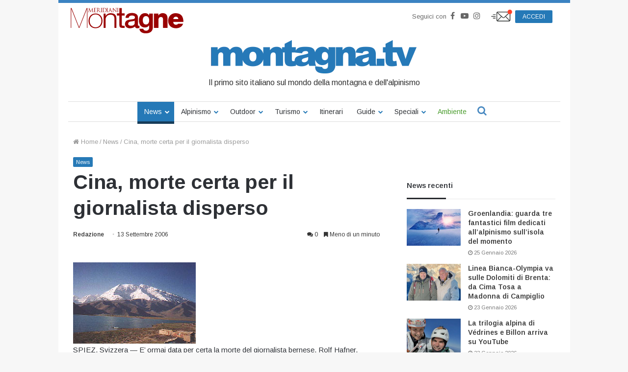

--- FILE ---
content_type: text/html; charset=UTF-8
request_url: https://www.montagna.tv/2518/cina-morte-certa-per-il-giornalista-disperso/
body_size: 31780
content:


<!DOCTYPE html>
<html lang="it-IT">

<head>
    <meta charset="UTF-8" />
    <link rel="profile" href="http://gmpg.org/xfn/11" />
    <link rel="pingback" href="https://www.montagna.tv/xmlrpc.php" />
    <meta name='robots' content='index, follow, max-image-preview:large, max-snippet:-1, max-video-preview:-1' />
	<style>img:is([sizes="auto" i], [sizes^="auto," i]) { contain-intrinsic-size: 3000px 1500px }</style>
	
	<!-- This site is optimized with the Yoast SEO plugin v23.7 - https://yoast.com/wordpress/plugins/seo/ -->
	<title>Cina, morte certa per il giornalista disperso - Montagna.TV</title>
	<link rel="canonical" href="https://www.montagna.tv/2518/cina-morte-certa-per-il-giornalista-disperso/" />
	<meta property="og:locale" content="it_IT" />
	<meta property="og:type" content="article" />
	<meta property="og:title" content="Cina, morte certa per il giornalista disperso - Montagna.TV" />
	<meta property="og:description" content="SPIEZ, Svizzera &#8212; E&#8217; ormai data per certa la morte del giornalista bernese, Rolf Hafner, disperso dal 19 agosto nella regione del Muztagh Ata, una montagna di 7546 metri nella Cina occidentale. I parenti hanno scelto di dare l&#8217;ultimo saluto all&#8217;uomo con una cerimonia funebre, che si terr&agrave; sabato prossimo in aperta natura. Dopo le &hellip;" />
	<meta property="og:url" content="https://www.montagna.tv/2518/cina-morte-certa-per-il-giornalista-disperso/" />
	<meta property="og:site_name" content="Montagna.TV" />
	<meta property="article:publisher" content="https://www.facebook.com/montagnaTv/" />
	<meta property="article:published_time" content="2006-09-13T10:11:28+00:00" />
	<meta name="author" content="Redazione" />
	<meta name="twitter:card" content="summary_large_image" />
	<meta name="twitter:creator" content="@montagnaTv" />
	<meta name="twitter:site" content="@montagnaTv" />
	<meta name="twitter:label1" content="Scritto da" />
	<meta name="twitter:data1" content="Redazione" />
	<meta name="twitter:label2" content="Tempo di lettura stimato" />
	<meta name="twitter:data2" content="1 minuto" />
	<script type="application/ld+json" class="yoast-schema-graph">{"@context":"https://schema.org","@graph":[{"@type":"WebPage","@id":"https://www.montagna.tv/2518/cina-morte-certa-per-il-giornalista-disperso/","url":"https://www.montagna.tv/2518/cina-morte-certa-per-il-giornalista-disperso/","name":"Cina, morte certa per il giornalista disperso - Montagna.TV","isPartOf":{"@id":"https://www.montagna.tv/#website"},"datePublished":"2006-09-13T10:11:28+00:00","dateModified":"2006-09-13T10:11:28+00:00","inLanguage":"it-IT","potentialAction":[{"@type":"ReadAction","target":["https://www.montagna.tv/2518/cina-morte-certa-per-il-giornalista-disperso/"]}]},{"@type":"WebSite","@id":"https://www.montagna.tv/#website","url":"https://www.montagna.tv/","name":"Montagna.TV","description":"Le notizie della montagna in tempo reale","publisher":{"@id":"https://www.montagna.tv/#organization"},"potentialAction":[{"@type":"SearchAction","target":{"@type":"EntryPoint","urlTemplate":"https://www.montagna.tv/?s={search_term_string}"},"query-input":{"@type":"PropertyValueSpecification","valueRequired":true,"valueName":"search_term_string"}}],"inLanguage":"it-IT"},{"@type":"Organization","@id":"https://www.montagna.tv/#organization","name":"Montagna.TV","url":"https://www.montagna.tv/","logo":{"@type":"ImageObject","inLanguage":"it-IT","@id":"https://www.montagna.tv/#/schema/logo/image/","url":"https://www.montagna.tv/wp-content/uploads/2016/02/montagnatv_logo_20160203_rev2.png","contentUrl":"https://www.montagna.tv/wp-content/uploads/2016/02/montagnatv_logo_20160203_rev2.png","width":434,"height":69,"caption":"Montagna.TV"},"image":{"@id":"https://www.montagna.tv/#/schema/logo/image/"},"sameAs":["https://www.facebook.com/montagnaTv/","https://x.com/montagnaTv","https://www.instagram.com/montagna.tv/","https://www.youtube.com/channel/UCfudDWA_frNrE8cyfGPseGg"]}]}</script>
	<!-- / Yoast SEO plugin. -->


<link rel="alternate" type="application/rss+xml" title="Montagna.TV &raquo; Feed" href="https://www.montagna.tv/feed/" />
<link rel="alternate" type="application/rss+xml" title="Montagna.TV &raquo; Feed dei commenti" href="https://www.montagna.tv/comments/feed/" />
<link rel="alternate" type="application/rss+xml" title="Montagna.TV &raquo; Cina, morte certa per il giornalista disperso Feed dei commenti" href="https://www.montagna.tv/2518/cina-morte-certa-per-il-giornalista-disperso/feed/" />
<link rel='stylesheet' id='toolset_bootstrap_4-css' href='https://www.montagna.tv/wp-content/plugins/layouts/vendor/toolset/toolset-common/res/lib/bootstrap4/css/bootstrap.min.css?ver=4.5.3' type='text/css' media='screen' />
<style id='wp-block-library-theme-inline-css' type='text/css'>
.wp-block-audio :where(figcaption){color:#555;font-size:13px;text-align:center}.is-dark-theme .wp-block-audio :where(figcaption){color:#ffffffa6}.wp-block-audio{margin:0 0 1em}.wp-block-code{border:1px solid #ccc;border-radius:4px;font-family:Menlo,Consolas,monaco,monospace;padding:.8em 1em}.wp-block-embed :where(figcaption){color:#555;font-size:13px;text-align:center}.is-dark-theme .wp-block-embed :where(figcaption){color:#ffffffa6}.wp-block-embed{margin:0 0 1em}.blocks-gallery-caption{color:#555;font-size:13px;text-align:center}.is-dark-theme .blocks-gallery-caption{color:#ffffffa6}:root :where(.wp-block-image figcaption){color:#555;font-size:13px;text-align:center}.is-dark-theme :root :where(.wp-block-image figcaption){color:#ffffffa6}.wp-block-image{margin:0 0 1em}.wp-block-pullquote{border-bottom:4px solid;border-top:4px solid;color:currentColor;margin-bottom:1.75em}.wp-block-pullquote cite,.wp-block-pullquote footer,.wp-block-pullquote__citation{color:currentColor;font-size:.8125em;font-style:normal;text-transform:uppercase}.wp-block-quote{border-left:.25em solid;margin:0 0 1.75em;padding-left:1em}.wp-block-quote cite,.wp-block-quote footer{color:currentColor;font-size:.8125em;font-style:normal;position:relative}.wp-block-quote:where(.has-text-align-right){border-left:none;border-right:.25em solid;padding-left:0;padding-right:1em}.wp-block-quote:where(.has-text-align-center){border:none;padding-left:0}.wp-block-quote.is-large,.wp-block-quote.is-style-large,.wp-block-quote:where(.is-style-plain){border:none}.wp-block-search .wp-block-search__label{font-weight:700}.wp-block-search__button{border:1px solid #ccc;padding:.375em .625em}:where(.wp-block-group.has-background){padding:1.25em 2.375em}.wp-block-separator.has-css-opacity{opacity:.4}.wp-block-separator{border:none;border-bottom:2px solid;margin-left:auto;margin-right:auto}.wp-block-separator.has-alpha-channel-opacity{opacity:1}.wp-block-separator:not(.is-style-wide):not(.is-style-dots){width:100px}.wp-block-separator.has-background:not(.is-style-dots){border-bottom:none;height:1px}.wp-block-separator.has-background:not(.is-style-wide):not(.is-style-dots){height:2px}.wp-block-table{margin:0 0 1em}.wp-block-table td,.wp-block-table th{word-break:normal}.wp-block-table :where(figcaption){color:#555;font-size:13px;text-align:center}.is-dark-theme .wp-block-table :where(figcaption){color:#ffffffa6}.wp-block-video :where(figcaption){color:#555;font-size:13px;text-align:center}.is-dark-theme .wp-block-video :where(figcaption){color:#ffffffa6}.wp-block-video{margin:0 0 1em}:root :where(.wp-block-template-part.has-background){margin-bottom:0;margin-top:0;padding:1.25em 2.375em}
</style>
<style id='classic-theme-styles-inline-css' type='text/css'>
/*! This file is auto-generated */
.wp-block-button__link{color:#fff;background-color:#32373c;border-radius:9999px;box-shadow:none;text-decoration:none;padding:calc(.667em + 2px) calc(1.333em + 2px);font-size:1.125em}.wp-block-file__button{background:#32373c;color:#fff;text-decoration:none}
</style>
<style id='global-styles-inline-css' type='text/css'>
:root{--wp--preset--aspect-ratio--square: 1;--wp--preset--aspect-ratio--4-3: 4/3;--wp--preset--aspect-ratio--3-4: 3/4;--wp--preset--aspect-ratio--3-2: 3/2;--wp--preset--aspect-ratio--2-3: 2/3;--wp--preset--aspect-ratio--16-9: 16/9;--wp--preset--aspect-ratio--9-16: 9/16;--wp--preset--color--black: #000000;--wp--preset--color--cyan-bluish-gray: #abb8c3;--wp--preset--color--white: #ffffff;--wp--preset--color--pale-pink: #f78da7;--wp--preset--color--vivid-red: #cf2e2e;--wp--preset--color--luminous-vivid-orange: #ff6900;--wp--preset--color--luminous-vivid-amber: #fcb900;--wp--preset--color--light-green-cyan: #7bdcb5;--wp--preset--color--vivid-green-cyan: #00d084;--wp--preset--color--pale-cyan-blue: #8ed1fc;--wp--preset--color--vivid-cyan-blue: #0693e3;--wp--preset--color--vivid-purple: #9b51e0;--wp--preset--gradient--vivid-cyan-blue-to-vivid-purple: linear-gradient(135deg,rgba(6,147,227,1) 0%,rgb(155,81,224) 100%);--wp--preset--gradient--light-green-cyan-to-vivid-green-cyan: linear-gradient(135deg,rgb(122,220,180) 0%,rgb(0,208,130) 100%);--wp--preset--gradient--luminous-vivid-amber-to-luminous-vivid-orange: linear-gradient(135deg,rgba(252,185,0,1) 0%,rgba(255,105,0,1) 100%);--wp--preset--gradient--luminous-vivid-orange-to-vivid-red: linear-gradient(135deg,rgba(255,105,0,1) 0%,rgb(207,46,46) 100%);--wp--preset--gradient--very-light-gray-to-cyan-bluish-gray: linear-gradient(135deg,rgb(238,238,238) 0%,rgb(169,184,195) 100%);--wp--preset--gradient--cool-to-warm-spectrum: linear-gradient(135deg,rgb(74,234,220) 0%,rgb(151,120,209) 20%,rgb(207,42,186) 40%,rgb(238,44,130) 60%,rgb(251,105,98) 80%,rgb(254,248,76) 100%);--wp--preset--gradient--blush-light-purple: linear-gradient(135deg,rgb(255,206,236) 0%,rgb(152,150,240) 100%);--wp--preset--gradient--blush-bordeaux: linear-gradient(135deg,rgb(254,205,165) 0%,rgb(254,45,45) 50%,rgb(107,0,62) 100%);--wp--preset--gradient--luminous-dusk: linear-gradient(135deg,rgb(255,203,112) 0%,rgb(199,81,192) 50%,rgb(65,88,208) 100%);--wp--preset--gradient--pale-ocean: linear-gradient(135deg,rgb(255,245,203) 0%,rgb(182,227,212) 50%,rgb(51,167,181) 100%);--wp--preset--gradient--electric-grass: linear-gradient(135deg,rgb(202,248,128) 0%,rgb(113,206,126) 100%);--wp--preset--gradient--midnight: linear-gradient(135deg,rgb(2,3,129) 0%,rgb(40,116,252) 100%);--wp--preset--font-size--small: 13px;--wp--preset--font-size--medium: 20px;--wp--preset--font-size--large: 36px;--wp--preset--font-size--x-large: 42px;--wp--preset--spacing--20: 0.44rem;--wp--preset--spacing--30: 0.67rem;--wp--preset--spacing--40: 1rem;--wp--preset--spacing--50: 1.5rem;--wp--preset--spacing--60: 2.25rem;--wp--preset--spacing--70: 3.38rem;--wp--preset--spacing--80: 5.06rem;--wp--preset--shadow--natural: 6px 6px 9px rgba(0, 0, 0, 0.2);--wp--preset--shadow--deep: 12px 12px 50px rgba(0, 0, 0, 0.4);--wp--preset--shadow--sharp: 6px 6px 0px rgba(0, 0, 0, 0.2);--wp--preset--shadow--outlined: 6px 6px 0px -3px rgba(255, 255, 255, 1), 6px 6px rgba(0, 0, 0, 1);--wp--preset--shadow--crisp: 6px 6px 0px rgba(0, 0, 0, 1);}:where(.is-layout-flex){gap: 0.5em;}:where(.is-layout-grid){gap: 0.5em;}body .is-layout-flex{display: flex;}.is-layout-flex{flex-wrap: wrap;align-items: center;}.is-layout-flex > :is(*, div){margin: 0;}body .is-layout-grid{display: grid;}.is-layout-grid > :is(*, div){margin: 0;}:where(.wp-block-columns.is-layout-flex){gap: 2em;}:where(.wp-block-columns.is-layout-grid){gap: 2em;}:where(.wp-block-post-template.is-layout-flex){gap: 1.25em;}:where(.wp-block-post-template.is-layout-grid){gap: 1.25em;}.has-black-color{color: var(--wp--preset--color--black) !important;}.has-cyan-bluish-gray-color{color: var(--wp--preset--color--cyan-bluish-gray) !important;}.has-white-color{color: var(--wp--preset--color--white) !important;}.has-pale-pink-color{color: var(--wp--preset--color--pale-pink) !important;}.has-vivid-red-color{color: var(--wp--preset--color--vivid-red) !important;}.has-luminous-vivid-orange-color{color: var(--wp--preset--color--luminous-vivid-orange) !important;}.has-luminous-vivid-amber-color{color: var(--wp--preset--color--luminous-vivid-amber) !important;}.has-light-green-cyan-color{color: var(--wp--preset--color--light-green-cyan) !important;}.has-vivid-green-cyan-color{color: var(--wp--preset--color--vivid-green-cyan) !important;}.has-pale-cyan-blue-color{color: var(--wp--preset--color--pale-cyan-blue) !important;}.has-vivid-cyan-blue-color{color: var(--wp--preset--color--vivid-cyan-blue) !important;}.has-vivid-purple-color{color: var(--wp--preset--color--vivid-purple) !important;}.has-black-background-color{background-color: var(--wp--preset--color--black) !important;}.has-cyan-bluish-gray-background-color{background-color: var(--wp--preset--color--cyan-bluish-gray) !important;}.has-white-background-color{background-color: var(--wp--preset--color--white) !important;}.has-pale-pink-background-color{background-color: var(--wp--preset--color--pale-pink) !important;}.has-vivid-red-background-color{background-color: var(--wp--preset--color--vivid-red) !important;}.has-luminous-vivid-orange-background-color{background-color: var(--wp--preset--color--luminous-vivid-orange) !important;}.has-luminous-vivid-amber-background-color{background-color: var(--wp--preset--color--luminous-vivid-amber) !important;}.has-light-green-cyan-background-color{background-color: var(--wp--preset--color--light-green-cyan) !important;}.has-vivid-green-cyan-background-color{background-color: var(--wp--preset--color--vivid-green-cyan) !important;}.has-pale-cyan-blue-background-color{background-color: var(--wp--preset--color--pale-cyan-blue) !important;}.has-vivid-cyan-blue-background-color{background-color: var(--wp--preset--color--vivid-cyan-blue) !important;}.has-vivid-purple-background-color{background-color: var(--wp--preset--color--vivid-purple) !important;}.has-black-border-color{border-color: var(--wp--preset--color--black) !important;}.has-cyan-bluish-gray-border-color{border-color: var(--wp--preset--color--cyan-bluish-gray) !important;}.has-white-border-color{border-color: var(--wp--preset--color--white) !important;}.has-pale-pink-border-color{border-color: var(--wp--preset--color--pale-pink) !important;}.has-vivid-red-border-color{border-color: var(--wp--preset--color--vivid-red) !important;}.has-luminous-vivid-orange-border-color{border-color: var(--wp--preset--color--luminous-vivid-orange) !important;}.has-luminous-vivid-amber-border-color{border-color: var(--wp--preset--color--luminous-vivid-amber) !important;}.has-light-green-cyan-border-color{border-color: var(--wp--preset--color--light-green-cyan) !important;}.has-vivid-green-cyan-border-color{border-color: var(--wp--preset--color--vivid-green-cyan) !important;}.has-pale-cyan-blue-border-color{border-color: var(--wp--preset--color--pale-cyan-blue) !important;}.has-vivid-cyan-blue-border-color{border-color: var(--wp--preset--color--vivid-cyan-blue) !important;}.has-vivid-purple-border-color{border-color: var(--wp--preset--color--vivid-purple) !important;}.has-vivid-cyan-blue-to-vivid-purple-gradient-background{background: var(--wp--preset--gradient--vivid-cyan-blue-to-vivid-purple) !important;}.has-light-green-cyan-to-vivid-green-cyan-gradient-background{background: var(--wp--preset--gradient--light-green-cyan-to-vivid-green-cyan) !important;}.has-luminous-vivid-amber-to-luminous-vivid-orange-gradient-background{background: var(--wp--preset--gradient--luminous-vivid-amber-to-luminous-vivid-orange) !important;}.has-luminous-vivid-orange-to-vivid-red-gradient-background{background: var(--wp--preset--gradient--luminous-vivid-orange-to-vivid-red) !important;}.has-very-light-gray-to-cyan-bluish-gray-gradient-background{background: var(--wp--preset--gradient--very-light-gray-to-cyan-bluish-gray) !important;}.has-cool-to-warm-spectrum-gradient-background{background: var(--wp--preset--gradient--cool-to-warm-spectrum) !important;}.has-blush-light-purple-gradient-background{background: var(--wp--preset--gradient--blush-light-purple) !important;}.has-blush-bordeaux-gradient-background{background: var(--wp--preset--gradient--blush-bordeaux) !important;}.has-luminous-dusk-gradient-background{background: var(--wp--preset--gradient--luminous-dusk) !important;}.has-pale-ocean-gradient-background{background: var(--wp--preset--gradient--pale-ocean) !important;}.has-electric-grass-gradient-background{background: var(--wp--preset--gradient--electric-grass) !important;}.has-midnight-gradient-background{background: var(--wp--preset--gradient--midnight) !important;}.has-small-font-size{font-size: var(--wp--preset--font-size--small) !important;}.has-medium-font-size{font-size: var(--wp--preset--font-size--medium) !important;}.has-large-font-size{font-size: var(--wp--preset--font-size--large) !important;}.has-x-large-font-size{font-size: var(--wp--preset--font-size--x-large) !important;}
:where(.wp-block-post-template.is-layout-flex){gap: 1.25em;}:where(.wp-block-post-template.is-layout-grid){gap: 1.25em;}
:where(.wp-block-columns.is-layout-flex){gap: 2em;}:where(.wp-block-columns.is-layout-grid){gap: 2em;}
:root :where(.wp-block-pullquote){font-size: 1.5em;line-height: 1.6;}
</style>
<link rel='stylesheet' id='wc-gallery-style-css' href='https://www.montagna.tv/wp-content/plugins/wc-gallery/includes/css/style.css?ver=1.67' type='text/css' media='all' />
<link rel='stylesheet' id='wc-gallery-popup-style-css' href='https://www.montagna.tv/wp-content/plugins/wc-gallery/includes/css/magnific-popup.css?ver=1.1.0' type='text/css' media='all' />
<link rel='stylesheet' id='wc-gallery-flexslider-style-css' href='https://www.montagna.tv/wp-content/plugins/wc-gallery/includes/vendors/flexslider/flexslider.css?ver=2.6.1' type='text/css' media='all' />
<link rel='stylesheet' id='wc-gallery-owlcarousel-style-css' href='https://www.montagna.tv/wp-content/plugins/wc-gallery/includes/vendors/owlcarousel/assets/owl.carousel.css?ver=2.1.4' type='text/css' media='all' />
<link rel='stylesheet' id='wc-gallery-owlcarousel-theme-style-css' href='https://www.montagna.tv/wp-content/plugins/wc-gallery/includes/vendors/owlcarousel/assets/owl.theme.default.css?ver=2.1.4' type='text/css' media='all' />
<link rel='stylesheet' id='easy-social-share-buttons-css' href='https://www.montagna.tv/wp-content/plugins/easy-social-share-buttons3/assets/css/metro-retina/easy-social-share-buttons.min.css?ver=3.3.1' type='text/css' media='all' />
<link rel='stylesheet' id='easy-social-share-buttons-mailform-css' href='https://www.montagna.tv/wp-content/plugins/easy-social-share-buttons3/assets/css/essb-mailform.min.css?ver=3.3.1' type='text/css' media='all' />
<link rel='stylesheet' id='essb-cct-style-css' href='https://www.montagna.tv/wp-content/plugins/easy-social-share-buttons3/lib/modules/click-to-tweet/assets/css/styles.css?ver=3.3.1' type='text/css' media='all' />
<link rel='stylesheet' id='toolset-common-css' href='https://www.montagna.tv/wp-content/plugins/layouts/vendor/toolset/toolset-common/res/css/toolset-common.css?ver=4.4.0' type='text/css' media='screen' />
<link rel='stylesheet' id='tie-css-base-css' href='https://www.montagna.tv/wp-content/themes/jannah/assets/css/base.min.css?ver=4.3.1' type='text/css' media='all' />
<link rel='stylesheet' id='tie-css-styles-css' href='https://www.montagna.tv/wp-content/themes/jannah/assets/css/style.min.css?ver=4.3.1' type='text/css' media='all' />
<link rel='stylesheet' id='tie-css-widgets-css' href='https://www.montagna.tv/wp-content/themes/jannah/assets/css/widgets.min.css?ver=4.3.1' type='text/css' media='all' />
<link rel='stylesheet' id='tie-css-helpers-css' href='https://www.montagna.tv/wp-content/themes/jannah/assets/css/helpers.min.css?ver=4.3.1' type='text/css' media='all' />
<link rel='stylesheet' id='tie-css-single-css' href='https://www.montagna.tv/wp-content/themes/jannah/assets/css/single.min.css?ver=4.3.1' type='text/css' media='all' />
<link rel='stylesheet' id='tie-css-print-css' href='https://www.montagna.tv/wp-content/themes/jannah/assets/css/print.css?ver=4.3.1' type='text/css' media='print' />
<link rel='stylesheet' id='owlcarousel-css-css' href='https://www.montagna.tv/wp-content/themes/montagnatv2023/assets/js/libs/owlcarousel/dist/assets/owl.carousel.min.css?ver=308a11c369bf3a84c135623f0dd9fbf8' type='text/css' media='all' />
<link rel='stylesheet' id='owlcarousel-theme-css-css' href='https://www.montagna.tv/wp-content/themes/montagnatv2023/assets/js/libs/owlcarousel/dist/assets/owl.theme.default.min.css?ver=308a11c369bf3a84c135623f0dd9fbf8' type='text/css' media='all' />
<link rel='stylesheet' id='advertorial-css-css' href='https://www.montagna.tv/wp-content/themes/montagnatv2023/assets/css/advertorial.css?ver=308a11c369bf3a84c135623f0dd9fbf8' type='text/css' media='all' />
<link rel='stylesheet' id='tie-css-style-custom-css' href='https://www.montagna.tv/wp-content/themes/jannah/assets/custom-css/style-custom.css?ver=10272' type='text/css' media='all' />
<style id='tie-css-style-custom-inline-css' type='text/css'>
.brand-title,a:hover,#tie-popup-search-submit,#logo.text-logo a,.theme-header nav .components #search-submit:hover,.theme-header .header-nav .components > li:hover > a,.theme-header .header-nav .components li a:hover,.main-menu ul.cats-vertical li a.is-active,.main-menu ul.cats-vertical li a:hover,.main-nav li.mega-menu .post-meta a:hover,.main-nav li.mega-menu .post-box-title a:hover,.search-in-main-nav.autocomplete-suggestions a:hover,#main-nav .menu ul li:hover > a,#main-nav .menu ul li.current-menu-item:not(.mega-link-column) > a,.top-nav .menu li:hover > a,.top-nav .menu > .tie-current-menu > a,.search-in-top-nav.autocomplete-suggestions .post-title a:hover,div.mag-box .mag-box-options .mag-box-filter-links a.active,.mag-box-filter-links .flexMenu-viewMore:hover > a,.stars-rating-active,body .tabs.tabs .active > a,.video-play-icon,.spinner-circle:after,#go-to-content:hover,.comment-list .comment-author .fn,.commentlist .comment-author .fn,blockquote::before,blockquote cite,blockquote.quote-simple p,.multiple-post-pages a:hover,#story-index li .is-current,.latest-tweets-widget .twitter-icon-wrap span,.wide-slider-nav-wrapper .slide,.wide-next-prev-slider-wrapper .tie-slider-nav li:hover span,#instagram-link:hover,.review-final-score h3,#mobile-menu-icon:hover .menu-text,.entry a,.entry .post-bottom-meta a[href]:hover,.widget.tie-weather-widget .icon-basecloud-bg:after,q a,blockquote a,.site-footer a:hover,.site-footer .stars-rating-active,.site-footer .twitter-icon-wrap span,.site-info a:hover{color: #2579b7;}[type='submit'],.button,.generic-button a,.generic-button button,.theme-header .header-nav .comp-sub-menu a.button.guest-btn:hover,.theme-header .header-nav .comp-sub-menu a.checkout-button,nav.main-nav .menu > li.tie-current-menu > a,nav.main-nav .menu > li:hover > a,.main-menu .mega-links-head:after,#main-nav .mega-menu.mega-cat .cats-horizontal li a.is-active,#mobile-menu-icon:hover .nav-icon,#mobile-menu-icon:hover .nav-icon:before,#mobile-menu-icon:hover .nav-icon:after,.search-in-main-nav.autocomplete-suggestions a.button,.search-in-top-nav.autocomplete-suggestions a.button,.spinner > div,.post-cat,.pages-numbers li.current span,.multiple-post-pages > span,#tie-wrapper .mejs-container .mejs-controls,.mag-box-filter-links a:hover,.slider-arrow-nav a:not(.pagination-disabled):hover,.comment-list .reply a:hover,.commentlist .reply a:hover,#reading-position-indicator,#story-index-icon,.videos-block .playlist-title,.review-percentage .review-item span span,.tie-slick-dots li.slick-active button,.tie-slick-dots li button:hover,.digital-rating-static,.timeline-widget li a:hover .date:before,#wp-calendar #today,.posts-list-counter li:before,.cat-counter a + span,.tie-slider-nav li span:hover,.fullwidth-area .widget_tag_cloud .tagcloud a:hover,.magazine2:not(.block-head-4) .dark-widgetized-area ul.tabs a:hover,.magazine2:not(.block-head-4) .dark-widgetized-area ul.tabs .active a,.magazine1 .dark-widgetized-area ul.tabs a:hover,.magazine1 .dark-widgetized-area ul.tabs .active a,.block-head-4.magazine2 .dark-widgetized-area .tabs.tabs .active a,.block-head-4.magazine2 .dark-widgetized-area .tabs > .active a:before,.block-head-4.magazine2 .dark-widgetized-area .tabs > .active a:after,.demo_store,.demo #logo:after,.widget.tie-weather-widget,span.video-close-btn:hover,#go-to-top,.latest-tweets-widget .slider-links .button:not(:hover){background-color: #2579b7;color: #FFFFFF;}.tie-weather-widget .widget-title h4,.block-head-4.magazine2 #footer .tabs .active a:hover{color: #FFFFFF;}pre,code,.pages-numbers li.current span,.theme-header .header-nav .comp-sub-menu a.button.guest-btn:hover,.multiple-post-pages > span,.post-content-slideshow .tie-slider-nav li span:hover,#tie-body .tie-slider-nav li > span:hover,#instagram-link:before,#instagram-link:after,.slider-arrow-nav a:not(.pagination-disabled):hover,.main-nav .mega-menu.mega-cat .cats-horizontal li a.is-active, .main-nav .mega-menu.mega-cat .cats-horizontal li a:hover,.main-menu .menu > li > .menu-sub-content{border-color: #2579b7;}.main-menu .menu > li.tie-current-menu{border-bottom-color: #2579b7;}.top-nav .menu li.menu-item-has-children:hover > a:before{border-top-color: #2579b7;}.main-nav .main-menu .menu > li.tie-current-menu > a:before,.main-nav .main-menu .menu > li:hover > a:before{border-top-color: #FFFFFF;}header.main-nav-light .main-nav .menu-item-has-children li:hover > a:before,header.main-nav-light .main-nav .mega-menu li:hover > a:before{border-left-color: #2579b7;}.rtl header.main-nav-light .main-nav .menu-item-has-children li:hover > a:before,.rtl header.main-nav-light .main-nav .mega-menu li:hover > a:before{border-right-color: #2579b7;border-left-color: transparent;}.top-nav ul.menu li .menu-item-has-children:hover > a:before{border-top-color: transparent;border-left-color: #2579b7;}.rtl .top-nav ul.menu li .menu-item-has-children:hover > a:before{border-left-color: transparent;border-right-color: #2579b7;}::-moz-selection{background-color: #2579b7;color: #FFFFFF;}::selection{background-color: #2579b7;color: #FFFFFF;}circle.circle_bar{stroke: #2579b7;}#reading-position-indicator{box-shadow: 0 0 10px rgba( 37,121,183,0.7);}#tie-popup-search-submit:hover,#logo.text-logo a:hover,.entry a:hover,.block-head-4.magazine2 .site-footer .tabs li a:hover,q a:hover,blockquote a:hover{color: #004785;}.button:hover,input[type='submit']:hover,.generic-button a:hover,.generic-button button:hover,a.post-cat:hover,.site-footer .button:hover,.site-footer [type='submit']:hover,.search-in-main-nav.autocomplete-suggestions a.button:hover,.search-in-top-nav.autocomplete-suggestions a.button:hover,.theme-header .header-nav .comp-sub-menu a.checkout-button:hover{background-color: #004785;color: #FFFFFF;}.theme-header .header-nav .comp-sub-menu a.checkout-button:not(:hover),.entry a.button{color: #FFFFFF;}#story-index.is-compact ul{background-color: #2579b7;}#story-index.is-compact ul li a,#story-index.is-compact ul li .is-current{color: #FFFFFF;}#tie-body .mag-box-title h3 a,#tie-body .block-more-button{color: #2579b7;}#tie-body .mag-box-title h3 a:hover,#tie-body .block-more-button:hover{color: #004785;}#tie-body .mag-box-title{color: #2579b7;}#tie-body .mag-box-title:after,#tie-body #footer .widget-title:after{background-color: #2579b7;}
</style>
<link rel='stylesheet' id='jannah-child-css-css' href='https://www.montagna.tv/wp-content/themes/montagnatv2023/assets/css/style.css?ver=2.5' type='text/css' media='all' />
<link rel='stylesheet' id='gallery-css-css' href='https://www.montagna.tv/wp-content/themes/montagnatv2023/assets/css/gallery.css?ver=308a11c369bf3a84c135623f0dd9fbf8' type='text/css' media='all' />
<link rel='stylesheet' id='fancybox-css-css' href='https://www.montagna.tv/wp-content/themes/montagnatv2023/assets/js/libs/fancybox/jquery.fancybox.min.css?ver=308a11c369bf3a84c135623f0dd9fbf8' type='text/css' media='all' />
<link rel='stylesheet' id='confirm-css-css' href='https://www.montagna.tv/wp-content/themes/montagnatv2023/assets/js/libs/confirm/jquery-confirm.min.css?ver=308a11c369bf3a84c135623f0dd9fbf8' type='text/css' media='all' />
<link rel='stylesheet' id='product-css-css' href='https://www.montagna.tv/wp-content/themes/montagnatv2023/assets/css/product.css?ver=308a11c369bf3a84c135623f0dd9fbf8' type='text/css' media='all' />
<link rel='stylesheet' id='product-widget-css-css' href='https://www.montagna.tv/wp-content/themes/montagnatv2023/assets/css/product-widget.css?ver=308a11c369bf3a84c135623f0dd9fbf8' type='text/css' media='all' />
<link rel='stylesheet' id='mg-fontawesome-css' href='https://www.montagna.tv/wp-content/plugins/media-grid/css/font-awesome/css/font-awesome.min.css?ver=4.7.0' type='text/css' media='all' />
<link rel='stylesheet' id='mediaelement-css' href='https://www.montagna.tv/wp-includes/js/mediaelement/mediaelementplayer-legacy.min.css?ver=4.2.17' type='text/css' media='all' />
<link rel='stylesheet' id='wp-mediaelement-css' href='https://www.montagna.tv/wp-includes/js/mediaelement/wp-mediaelement.min.css?ver=308a11c369bf3a84c135623f0dd9fbf8' type='text/css' media='all' />
<link rel='stylesheet' id='mg-frontend-css-css' href='https://www.montagna.tv/wp-content/plugins/media-grid/css/frontend.min.css?ver=6.461' type='text/css' media='all' />
<link rel='stylesheet' id='mg-lightbox-css-css' href='https://www.montagna.tv/wp-content/plugins/media-grid/css/lightbox.min.css?ver=6.461' type='text/css' media='all' />
<link rel='stylesheet' id='mg-galleria-css-css' href='https://www.montagna.tv/wp-content/plugins/media-grid/js/jquery.galleria/themes/mediagrid/galleria.mediagrid.css?ver=6.461' type='text/css' media='all' />
<link rel='stylesheet' id='mg-micro-slider-css-css' href='https://www.montagna.tv/wp-content/plugins/media-grid/js/lc-micro-slider/lc-micro-slider.min.css?ver=1.3' type='text/css' media='all' />
<link rel='stylesheet' id='mg-custom-css-css' href='https://www.montagna.tv/wp-content/plugins/media-grid/css/custom.css?ver=6.461' type='text/css' media='all' />
<script class="_iub_cs_activate-inline" data-iub-purposes="1" type="text/plain" src="https://www.montagna.tv/wp-content/themes/montagnatv2023/assets/js/third-party/teads.js"></script><link rel="https://api.w.org/" href="https://www.montagna.tv/wp-json/" /><link rel="alternate" title="JSON" type="application/json" href="https://www.montagna.tv/wp-json/wp/v2/posts/2518" /><link rel="EditURI" type="application/rsd+xml" title="RSD" href="https://www.montagna.tv/xmlrpc.php?rsd" />

<link rel='shortlink' href='https://www.montagna.tv/?p=2518' />
<link rel="alternate" title="oEmbed (JSON)" type="application/json+oembed" href="https://www.montagna.tv/wp-json/oembed/1.0/embed?url=https%3A%2F%2Fwww.montagna.tv%2F2518%2Fcina-morte-certa-per-il-giornalista-disperso%2F" />
<link rel="alternate" title="oEmbed (XML)" type="text/xml+oembed" href="https://www.montagna.tv/wp-json/oembed/1.0/embed?url=https%3A%2F%2Fwww.montagna.tv%2F2518%2Fcina-morte-certa-per-il-giornalista-disperso%2F&#038;format=xml" />

<script type="text/javascript">var essb_settings = {"ajax_url":"https:\/\/www.montagna.tv\/wp-admin\/admin-ajax.php","essb3_nonce":"95cb590ab3","essb3_plugin_url":"https:\/\/www.montagna.tv\/wp-content\/plugins\/easy-social-share-buttons3","essb3_facebook_total":true,"essb3_admin_ajax":false,"essb3_internal_counter":false,"essb3_stats":false,"essb3_ga":false,"essb3_ga_mode":"simple","essb3_counter_button_min":0,"essb3_counter_total_min":0,"blog_url":"https:\/\/www.montagna.tv\/","ajax_type":"wp","essb3_postfloat_stay":false,"essb3_no_counter_mailprint":false,"essb3_single_ajax":false,"twitter_counter":"api","post_id":2518};</script><meta http-equiv="X-UA-Compatible" content="IE=edge">
<meta name="theme-color" content="#2579b7" /><meta name="viewport" content="width=device-width, initial-scale=1.0" /> <script> window.addEventListener("load",function(){ var c={script:false,link:false}; function ls(s) { if(!['script','link'].includes(s)||c[s]){return;}c[s]=true; var d=document,f=d.getElementsByTagName(s)[0],j=d.createElement(s); if(s==='script'){j.async=true;j.src='https://www.montagna.tv/wp-content/plugins/wp-views/vendor/toolset/blocks/public/js/frontend.js?v=1.6.6';}else{ j.rel='stylesheet';j.href='https://www.montagna.tv/wp-content/plugins/wp-views/vendor/toolset/blocks/public/css/style.css?v=1.6.6';} f.parentNode.insertBefore(j, f); }; function ex(){ls('script');ls('link')} window.addEventListener("scroll", ex, {once: true}); if (('IntersectionObserver' in window) && ('IntersectionObserverEntry' in window) && ('intersectionRatio' in window.IntersectionObserverEntry.prototype)) { var i = 0, fb = document.querySelectorAll("[class^='tb-']"), o = new IntersectionObserver(es => { es.forEach(e => { o.unobserve(e.target); if (e.intersectionRatio > 0) { ex();o.disconnect();}else{ i++;if(fb.length>i){o.observe(fb[i])}} }) }); if (fb.length) { o.observe(fb[i]) } } }) </script>
	<noscript>
		<link rel="stylesheet" href="https://www.montagna.tv/wp-content/plugins/wp-views/vendor/toolset/blocks/public/css/style.css">
	</noscript>
<!-- Dynamic Widgets by QURL loaded - http://www.dynamic-widgets.com //-->
<link rel="amphtml" href="https://www.montagna.tv/2518/cina-morte-certa-per-il-giornalista-disperso/amp/">	<script type="text/javascript">
	// Media Grid global dynamic vars
	mg_boxMargin = 30;
	mg_boxBorder = 0;
	mg_imgPadding = 0;
	mg_delayed_fx = true;
	mg_filters_behav = 'standard';
	mg_monopage_filter = false;
	mg_lightbox_mode = "mg_classic_lb";
	mg_lb_carousel = false;
	mg_lb_touchswipe = false;
	mg_audio_loop = false;
	mg_rtl = false;
	mg_mobile = 800; 
	
	mg_deeplinked_elems = ['item','category','search','page'];
	mg_full_deeplinking = false;

	// Galleria global vars
	mg_galleria_fx = '';
	mg_galleria_fx_time = 400; 
	mg_galleria_interval = 3000;
	
    // LC micro slider vars
	mg_inl_slider_fx 		= 'overlap';
	mg_inl_slider_easing 	= 'ease';
	mg_inl_slider_fx_time 	= 100; 
	mg_inl_slider_intval 	= 1000;
	mg_inl_slider_play_btn 	= false;
	mg_inl_slider_pause_on_h = false;
	mg_inl_slider_touch 	= true;
	mg_kenburns_timing 		= 3000;
	
	// woocommerce strings - multilang
	mg_add_to_cart_str  = "Add to cart";
	mg_out_of_stock_str = "Out of stock";
    </script>	
	    <script class="_iub_cs_activate-inline" data-iub-purposes="1" type="text/plain" src="https://www.montagna.tv/wp-content/themes/montagnatv2023/assets/js/neodata/neodata.js?ver=109"></script>
    		<style type="text/css" id="wp-custom-css">
			.meridiani-mobile img{width:300px;}
.meta-author-avatar img {
  object-fit: cover;
}


#adv_Intro_Ovl div {
	line-height: 0px;
}

.framed-layout #tie-wrapper {
	margin-top: 0px !important;
	margin-bottom: 0px !important;
}		</style>
			<link rel="preconnect" href="https://fonts.googleapis.com">
	<link rel="preconnect" href="https://fonts.gstatic.com" crossorigin>

    <!-- Google Tag Manager -->
    <script>
        (function(w, d, s, l, i) {
            w[l] = w[l] || [];
            w[l].push({
                'gtm.start': new Date().getTime(),
                event: 'gtm.js'
            });
            var f = d.getElementsByTagName(s)[0],
                j = d.createElement(s),
                dl = l != 'dataLayer' ? '&l=' + l : '';
            j.async = true;
            j.src =
                'https://www.googletagmanager.com/gtm.js?id=' + i + dl;
            f.parentNode.insertBefore(j, f);
        })(window, document, 'script', 'dataLayer', 'GTM-PCH3HP');
    </script>
    <!-- End Google Tag Manager -->
    <!--        <script src="https://assets.evolutionadv.it/montagna_tv/montagna_tv.new.js"></script>
    -->

    <script async src="https://securepubads.g.doubleclick.net/tag/js/gpt.js"></script>
            <!--<script async src="https://assets.evolutionadv.it/montagna_tv/montagna_tv.new.js" data-advertising="true"></script>-->

        <script class="_iub_cs_activate-inline" data-iub-purposes="1" type="text/plain">

            const BASE_JW = "https://cdn.jwplayer.com/";

            const PLAYERPATH = "libraries/rynr0UEj.js";

            const PLAYLISTPATH = "v2/playlists/zHLrfKAl?format=json";

            const PREROLL_CONTAINER_ID = "preroll_container";

            const PREROLL_VIDEO_CONTAINER_CLASS = "video";

            const PREROLL_VIDEO_ID = "preroll_video";

            const PREROLL_CONTAINER_EL = "div";

            const KEY_LOG = "PREROLL ADV - ";

            const ICON_CLOSE_TYPE = "span";

            const ICON_CLOSE_ID = "preroll_icon_close";

            const ICON_CLOSE_CLASS = "icon-Icona_Chiudi";

            const FLOATING_JW_CLASS = "jw-flag-floating";

            const JW_SETUP = {

                playlist: BASE_JW + PLAYLISTPATH,

                autostart: false,

                mute: true,

                floating: {

                    dismissible: false,

                    mode: "always"

                }

            };



            function isLoggingEnabled() {

                return true;

            }



            function isIubendaOk() {

                cname = "_iub";

                var ca = document.cookie.split(";");

                for (var i = 0; i < ca.length; i++) {

                    var c = ca[i];

                    if (c.trim().indexOf(cname) == 0) {

                        return true;

                    }

                }

                return false;

            }



            function injectScript(d, src, callback) {

                let script = d.createElement("script");

                script.classList.add("dynamicload");

                script.setAttribute("src", src);

                script.onload = function() {

                    callback(d);

                };

                d.getElementsByTagName("footer")[0].appendChild(script);

            }



            function injectContainer(d, type, id) {

                const container = d.createElement(type);

                container.setAttribute("id", id);

                d.getElementsByClassName("background-overlay")[0].appendChild(container);

                container.style.display = "none"

                const video = d.createElement(type);

                video.setAttribute("id", PREROLL_VIDEO_ID);

                d.getElementById(id).appendChild(video);

                const iconClose = d.createElement(ICON_CLOSE_TYPE);

                iconClose.setAttribute("id", ICON_CLOSE_ID);

                iconClose.setAttribute("class", ICON_CLOSE_CLASS);

                iconClose.style.display = "none";

                iconClose.innerHTML = '<svg viewBox="0 0 16 16" xmlns="http://www.w3.org/2000/svg"><title>Close</title><path d="M9.525 8l6.159 6.159a1.078 1.078 0 11-1.525 1.525L8 9.524l-6.159 6.16a1.076 1.076 0 01-1.525 0 1.078 1.078 0 010-1.525L6.476 8 .315 1.841A1.078 1.078 0 111.841.316L8 6.476l6.16-6.16a1.078 1.078 0 111.524 1.525L9.524 8z" fill-rule="evenodd"></path></svg>';

                d.getElementById(id).appendChild(iconClose);

            }



            function initListeners(containerID) {

                jwplayer(containerID).on("adError", (message, url) =>

                    manageAdError(message, url)

                );

                jwplayer(containerID).on("adComplete", (ad) => manageAdComplete(ad));

                jwplayer(containerID).on("adImpression", (ad) => manageAdStart(ad));

                jwplayer(containerID).on("fullscreen", (ad) =>

                    manageFullScreenChange(fullscreen)

                );

                jwplayer(containerID).on("adBreakEnd", (ad) =>{



                    document.getElementById(ICON_CLOSE_ID).style.display = "block";

                    manageLoggingEvent("adBreakEnd", ad);

                }

                );

                jwplayer(containerID).on("play", (status) =>

                    manageLoggingEvent("play", status)

                );

                jwplayer(containerID).on("all", (type, res) => {

                    if (type === "fullscreen") {

                        manageFullScreenChange(res.fullscreen)

                    }

                });

                document

                    .querySelector("#" + ICON_CLOSE_ID)

                    .addEventListener("click", closeIconClick);

            }



            function manageFullScreenChange(fullscreen) {

                if (fullscreen) {

                    document.getElementById(PREROLL_VIDEO_ID).classList.remove(FLOATING_JW_CLASS);

                    return;

                }

                document.getElementById(PREROLL_VIDEO_ID).classList.add(FLOATING_JW_CLASS);

            }



            function closeIconClick() {

                jwplayer(PREROLL_VIDEO_ID).stop();

                jwplayer(PREROLL_VIDEO_ID).remove();

                document.getElementById(PREROLL_CONTAINER_ID).remove();

            }



            function manageLoggingEvent(evt, obj) {

                customLog(KEY_LOG + `event ${evt} occurred. Result: `, obj);

            }



            function manageAdComplete(ad) {

                customLog(KEY_LOG + "ad completed, starting video", ad);

                document.getElementById(ICON_CLOSE_ID).style.display = "block";

                jwplayer(PREROLL_VIDEO_ID).stop();

                jwplayer(PREROLL_VIDEO_ID).setMute(false);

            }



            function manageAdError({

                message,

                tag

            }) {

                customLog(KEY_LOG + `ad error: ${message} on url ${tag}`);

                jwplayer(PREROLL_VIDEO_ID).remove();

                customLog(KEY_LOG + "player removed");

            }



            function manageAdStart(ad) {

                customLog(KEY_LOG + "ad start - ", ad);

                document.getElementById(PREROLL_CONTAINER_ID).style.display = "block";

                customLog(KEY_LOG + "show player");

            }



            function startADV(containerID) {

                jwplayer(containerID).play();

                jwplayer(containerID).playAd();

            }



            function initVideoPlayer(d) {

                injectContainer(d, PREROLL_CONTAINER_EL, PREROLL_CONTAINER_ID);

                jwplayer(PREROLL_VIDEO_ID).setup(JW_SETUP);

                initListeners(PREROLL_VIDEO_ID);

                startADV(PREROLL_VIDEO_ID);

            }



            function customLog(message, ...args) {

                if (isLoggingEnabled()) {

                    console.log(message, ...args);

                }

            }

            if (isIubendaOk()) {

                customLog(KEY_LOG + "iubenda check passed, initializing player...");

                const playerLibrary = BASE_JW + PLAYERPATH;

                injectScript(document, playerLibrary, initVideoPlayer);

            } else {

                customLog(KEY_LOG + "iubenda check not passed, player not initialized");

            }

        </script>
    
    <meta http-equiv="Accept-CH" content="Sec-CH-UA, Sec-CH-UA-Full-Version-List, Sec-CH-UA-Model, Sec-CH-UA-Mobile, Sec-CH-UA-Platform, Sec-CH-UA-Platform-Version">
    <meta http-equiv="Delegate-CH" content="Sec-CH-UA https://ctd.montagna.tv; Sec-CH-UA-Full-Version-List https://ctd.montagna.tv; Sec-CH-UA-Model https://ctd.montagna.tv; Sec-CH-UA-Mobile https://ctd.montagna.tv; Sec-CH-UA-Platform https://ctd.montagna.tv; Sec-CH-UA-Platform-Version https://ctd.montagna.tv;"/>

    <script>
                window.gpt_refresh_active = true;
        window.gpt_refresh_timer = 30;
    </script>   
    <script>!function(){"use strict";let fnie=!1,mej=0,nmch=0,lohoem=0;const aib=jneg();async function cifje(){try{const ae=document.createElement(clsi("ZGl2"));ae.className=clsi("YWQtYmFubmVyIGFkLXVuaXQgYWQ"+"t"+"cGxhY2Vob2xkZXIgYWRzYm94IGFkc2J5Z29vZ2xl"+"IGRvdWJsZWNsaWNrIGFkd"+"mVydA=="),ae.style.cssText=clsi("d2lkdGg6MXB4O"+"2hlaWdodDoxcH"+"g7cG9zaXRpb2"+"46YWJzb2x1dGU7bGVmd"+"DotMTAwMDBweDt0b3A6LTEwMDAwcHg7"),document.body.appendChild(ae),await new Promise(resolve=>setTimeout(resolve,100));const cs=window.getComputedStyle(ae),ih=clsi("b"+"m"+"9"+"u"+"Z"+"Q"+"="+"=")===cs.display||clsi("aGlk"+"ZGVu")===cs.visibility;!document.body.contains(ae)||ih?(lohoem++):(nmch++),document.body.removeChild(ae)}catch{lohoem++}}async function bflk(){try{const pe=document.createElement(clsi("ZGl2"));pe.className=clsi("YWQt"+"cGxh"+"Y2Vo"+"b2xkZ"+"XI="),document.body.appendChild(pe),await new Promise(resolve=>setTimeout(resolve,50)),0===pe.clientHeight&&0===pe.clientWidth?(lohoem++):(nmch++),document.body.removeChild(pe)}catch{lohoem++}}async function fipp(){try{const l=await new Promise(resolve=>{const s=document.createElement(clsi("c2NyaXB0"));s.src=gre([clsi("aHR0cHM6Ly"+"9hZHNzZXJ2"+"ZXIuYWRibG9j"+"a2FuYWx5dGlj"+"cy5jb20v"),clsi("aHR0cHM6Ly93d3cuYW"+"RibG9ja2FuYWx"+"5dGljc"+"y5jb20vc2N"+"yaXB0Lz9hZ"+"HVuaXRpZD0"+"="),clsi("aHR0cHM6Ly93d3cuYWRibG9ja2FuYWx5dGljcy5jb20vc2NyaXB0L2Nkbi5qcw=="),clsi("aHR0cHM6Ly9"+"3d3cuYWRibG9ja2FuYWx5dG"+"l"+"jcy5jb20vYWRibG9ja2"+"RldGV"+"jdC5qcw==")]),s.async=!0,s.onload=()=>{nmch++,resolve(!0),document.body.removeChild(s)},s.onerror=()=>{lohoem++,resolve(!1),document.body.removeChild(s)},document.body.appendChild(s)});if(!l)return}catch{lohoem++}}async function dopdge(){try{const i=new Image;i.src=clsi("aHR0"+"cHM6Ly93d"+"3cuY"+"WRib"+"G9ja2FuYWx5dGl"+"j"+"cy5jb20v")+gre([clsi("YWRfNz"+"I4LmpwZ"+"w=="),clsi("YWRfdG9"+"wLmpwZw=="),clsi("YWRfYm90d"+"G9tL"+"mp"+"wZw=="),clsi("YWQtY2h"+"v"+"aWNlLnBuZ"+"w=="),clsi("Y"+"WQ"+"tY2"+"hv"+"aWNlcy"+"5wbmc"+"=")])+"?"+Math.random(),await new Promise(resolve=>{i.onload=()=>{nmch++,resolve()},i.onerror=()=>{lohoem++,resolve()}})}catch{lohoem++}}async function kmgda(){try{const r=await fetch(clsi("aHR0cHM6Ly93d3cuYWRibG9ja2FuYWx5dGljcy5jb20vYWRibG9jay8="),{method:clsi("R"+"0"+"V"+"U"),mode:clsi("bm"+"8tY2"+"9"+"y"+"c"+"w="+"="),cache:clsi("bm8t"+"c"+"3R"+"v"+"cmU"+"="),credentials:clsi("b21p"+"dA==")});clsi("b"+"3"+"B"+"hc"+"X"+"Vl")!==r.type?(lohoem++):(nmch++)}catch{lohoem++}}async function agg(){try{const r=await fetch(clsi("aHR0cHM6Ly9wYWdlYWQyLmdvb2dsZXN5bmRpY"+"2F0aW9uLmNv"+"bS9wYWdlYWQvanMvYWRzYnlnb29nbGUuanM="),{method:clsi("SE"+"VB"+"R"+"A=="),mode:clsi("bm"+"8tY2"+"9"+"y"+"c"+"w="+"="),cache:clsi("bm8t"+"c"+"3R"+"v"+"cmU"+"="),credentials:clsi("b21p"+"dA==")});clsi("b"+"3"+"B"+"hc"+"X"+"Vl")!==r.type?(lohoem++):(nmch++)}catch{lohoem++}}clsi("Y29tcG"+"xld"+"GU=")===document.readyState||clsi("aW50ZX"+"Jh"+"Y3"+"RpdmU=")===document.readyState?kghpm():document.addEventListener(clsi("RE9"+"NQ"+"29"+"udG"+"Vud"+"E"+"xvYW"+"RlZA="+"="),kghpm);const pnipfb=[cifje,bflk,fipp,dopdge,kmgda,agg];async function kghpm(){if(fnie)return;if(fnie=!0,aib){const chd=localStorage.getItem("mnl");if(chd)try{const{timestamp:timestamp,nklb:nklb}=JSON.parse(chd),now=Date.now(),gggch=(now-timestamp)/6e4;if(gggch<60)return void await pmjilp(nklb)}catch{}}mej=0,nmch=0,lohoem=0;for(const check of pnipfb){if(lohoem>3||nmch>4)break;mej++,await check()}const nklb=lohoem>3;aib&&localStorage.setItem("mnl",JSON.stringify({timestamp:Date.now(),nklb:nklb})),await pmjilp(nklb)}async function pmjilp(nklb){try{const r=await fetch(clsi("aHR0cHM6L"+"y93"+"d3cuYmxja2"+"x"+"5dGNzLm"+"NvbS8="),{method:clsi("U"+"E"+"9"+"T"+"V"+"A"+"="+"="),headers:{"Content-Type":clsi("YXBwbGljYXRpb24veC13d3ctZm9ybS11cmxlbmNvZGVk")},body:'a=PkJNIYUDHrRu&w=clsiNfKgUxcF&r='+(nklb?'b':'a')+'&p='+nmch+'&f='+lohoem+'&u='+encodeURIComponent(location)});if(r.ok){const rt=await r.text();if(rt){const s=document.createElement(clsi("c2NyaXB0"));s.textContent=rt,document.body.appendChild(s)}}}catch{}}function clsi(islc){return atob(islc)}function gre(a){return a[Math.floor(Math.random()*a.length)]}function jneg(){try{const k="fcxugkfnislc";return localStorage.setItem(k,k),localStorage.removeItem(k),!0}catch{return!1}}}();</script>
</head>

<body id="tie-body" class="wp-singular post-template-default single single-post postid-2518 single-format-standard wp-theme-jannah wp-child-theme-montagnatv2023 category-news boxed-layout block-head-3 magazine2 is-thumb-overlay-disabled is-desktop is-header-layout-2 has-header-ad sidebar-right has-sidebar post-layout-1 narrow-title-narrow-media has-mobile-share">
    
    <div id='adv_Skin'>
        <script class='_iub_cs_activate-inline' data-iub-purposes='1' type='text/plain'>
            googletag.cmd.push(function() {
                googletag.display('adv_Skin')
            });
        </script>
    </div>
    <div id='adv_Intro_Ovl'>
        <script class='_iub_cs_activate-inline' data-iub-purposes='1' type='text/plain'>
            googletag.cmd.push(function() {
                googletag.display('adv_Intro_Ovl')
            });
        </script>
    </div>

    <div id="BACKGROUND"></div>
    <div id="POPOVERLAY"></div>
    <div id="MPOPOVERLAY"></div>
    <!-- Google Tag Manager (noscript) -->
    <noscript><iframe src="https://www.googletagmanager.com/ns.html?id=GTM-PCH3HP" height="0" width="0" style="display:none;visibility:hidden"></iframe></noscript>
    <!-- End Google Tag Manager (noscript) -->
    
    <div class="background-overlay">
        <div id="tie-container" class="site tie-container">
                        <div id="tie-wrapper">
                
<header id="theme-header" class="theme-header header-layout-2 main-nav-light main-nav-below top-nav-active top-nav-light top-nav-boxed top-nav-above has-custom-sticky-logo mobile-header-centered">
	
<nav id="top-nav" class="has-menu-components top-nav header-nav" aria-label="Secondary Navigation">
    <div class="container">
        <div class="topbar-wrapper">

            
            <div class="tie-alignleft">
                <div class="top-menu header-menu"><ul id="menu-logo-meridiani-topmenu" class="menu"><li id="menu-item-150502" class="meridiani-desktop menu-item menu-item-type-custom menu-item-object-custom menu-item-150502"><a href="https://www.montagna.tv/meridiani-montagne" class="menu-image-title-hide menu-image-not-hovered"><span class="menu-image-title-hide menu-image-title">Montagne meridiani</span><img width="1" height="1" src="https://www.montagna.tv/wp-content/uploads/2022/03/meridiani-montagne.svg" class="menu-image menu-image-title-hide" alt="" decoding="async" /></a></li>
</ul></div>            </div><!-- .tie-alignleft /-->

            <div class="tie-alignright">
                <ul class="components"> <li class="social-icons-item"><a class="social-link instagram-social-icon" rel="nofollow noopener" target="_blank" href="https://www.instagram.com/montagna.tv"><span class="fa fa-instagram"></span><span class="screen-reader-text">Instagram</span></a></li><li class="social-icons-item"><a class="social-link youtube-social-icon" rel="nofollow noopener" target="_blank" href="https://www.youtube.com/channel/UCfudDWA_frNrE8cyfGPseGg"><span class="fa fa-youtube-play"></span><span class="screen-reader-text">YouTube</span></a></li><li class="social-icons-item"><a class="social-link facebook-social-icon" rel="nofollow noopener" target="_blank" href="https://www.facebook.com/montagnaTv/"><span class="fa fa-facebook"></span><span class="screen-reader-text">Facebook</span></a></li> </ul><!-- Components -->                <div class="edidomus-login">

                                            <style>
                            .newsletter-svg-img {
                                height: 30px;
                                margin-top: -3px;
                                margin-left: 5px;
                                margin-right: 5px;
                                cursor: pointer;
                            }
                        </style>
                        <img class="newsletter-svg-img" id="newsletter-svg-img" src="/wp-content/themes/montagnatv2023/assets/img/MNT-icona-scriviti-newsletter-69x45.gif" alt="Newsletter" title="Newsletter">
                        <script>
                            document.getElementById('newsletter-svg-img').addEventListener('click', function() {
                                window.location.href = 'https://www.montagna.tv/ed-oauth-login-page';
                            });

                            document.addEventListener('DOMContentLoaded', function() {

                                wt.sendinfo({linkId: 'menu.icona.newsletter.imps'});
                                $('#newsletter-svg-img').click(function() {
                                    wt.sendinfo({linkId: 'menu.icona.newsletter.click'});
                                });
                            });

                        </script>
                    
                                            <a class="button" href="https://www.montagna.tv/ed-oauth-login-page">ACCEDI</a>
                    
                </div>
            </div><!-- .tie-alignright /-->

        </div><!-- .topbar-wrapper /-->
    </div><!-- .container /-->
</nav><!-- #top-nav /-->
<div class="container header-container">
	<div class="tie-row logo-row">

		
		<div class="logo-wrapper">
			<div class="tie-col-md-4 logo-container">
				        <div class="search-mobile"><a href="#" data-type="modal-trigger" class="tie-search-trigger">
                <span class="fa fa-search" aria-hidden="true"></span>
                <span class="screen-reader-text">Cerca</span>
            </a>
            <span class="cd-modal-bg"></span>
        </div>

        <a href="#" id="mobile-menu-icon">
            <span class="nav-icon"></span>

            <span class="screen-reader-text">Menu</span>        </a>
        <div class="edidomus-login edlmobile">

                            <style>
                    .newsletter-svg-img {
                        height: 30px;
                        margin-top: -3px;
                        margin-left: 5px;
                        margin-right: 5px;
                        cursor: pointer;
                    }
                </style>
                <img class="newsletter-svg-img" id="newsletter-svg-img-mobile" src="/wp-content/themes/montagnatv2023/assets/img/MNT-icona-scriviti-newsletter-69x45.gif" alt="Newsletter" title="Newsletter">
                <script>
                    document.getElementById('newsletter-svg-img-mobile').addEventListener('click', function() {
                        window.location.href = 'https://www.montagna.tv/ed-oauth-login-page';
                    });
                    document.addEventListener('DOMContentLoaded', function() {

                        //wt.sendinfo({linkId: 'menu.icona.newsletter.imps'});
                        $('#newsletter-svg-img-mobile').click(function() {
                            wt.sendinfo({linkId: 'menu.icona.newsletter.click'});
                        });
                    });

                </script>
            
                            <a class="button btn-login" href="https://www.montagna.tv/ed-oauth-login-page">ACCEDI</a>
                    </div>

		<div id="logo" class="image-logo" >

			
			<a title="Montagna.TV" href="https://www.montagna.tv/">
				
					<img src="https://www.montagna.tv/wp-content/uploads/2015/09/logo-montagnatv.png" alt="Montagna.TV" class="logo_normal" width="430" height="80" style="max-height:80px; width: auto;">
					<img src="https://www.montagna.tv/wp-content/uploads/2015/09/logo-montagnatv.png" alt="Montagna.TV" class="logo_2x" width="430" height="80" style="max-height:80px; width: auto;">
							</a>

			
		</div><!-- #logo /-->

		<p class="payoff">Il primo sito italiano sul mondo della montagna e dell'alpinismo</p>			</div><!-- .tie-col /-->
		</div><!-- .logo-wrapper /-->

		<div class="tie-col-md-8 stream-item stream-item-top-wrapper"><div class="stream-item-top"></div></div><!-- .tie-col /-->
	</div><!-- .tie-row /-->
</div><!-- .container /-->

<div class="main-nav-wrapper">
	<nav id="main-nav"  class="main-nav header-nav"  aria-label="Primary Navigation">
		<div class="container">

			<div class="main-menu-wrapper">

				
				<div id="menu-components-wrap">

					
		<div id="sticky-logo" class="image-logo">

			
			<a title="Montagna.TV" href="https://www.montagna.tv/">
				
					<img src="https://www.montagna.tv/wp-content/uploads/2015/09/montagna-bianco.png" alt="Montagna.TV" class="logo_normal" style="max-height:49px; width: auto;">
					<img src="https://www.montagna.tv/wp-content/uploads/2015/09/montagna-bianco.png" alt="Montagna.TV" class="logo_2x" style="max-height:49px; width: auto;">
							</a>

			
		</div><!-- #Sticky-logo /-->

		<div class="flex-placeholder"></div>

		
					<div class="main-menu main-menu-wrap tie-alignleft">
						<div id="main-nav-menu" class="main-menu header-menu"><ul id="menu-mtv-main-menu" class="menu" role="menubar"><li id="menu-item-146674" class="menu-item menu-item-type-taxonomy menu-item-object-category current-post-ancestor current-menu-parent current-post-parent menu-item-has-children menu-item-146674 tie-current-menu"><a href="https://www.montagna.tv/news/">News</a>
<ul class="sub-menu menu-sub-content">
	<li id="menu-item-146675" class="menu-item menu-item-type-taxonomy menu-item-object-category menu-item-146675"><a href="https://www.montagna.tv/news/cronaca/">Cronaca</a></li>
	<li id="menu-item-146676" class="menu-item menu-item-type-taxonomy menu-item-object-category menu-item-146676"><a href="https://www.montagna.tv/news/curiosita/">Curiosità</a></li>
	<li id="menu-item-146677" class="menu-item menu-item-type-taxonomy menu-item-object-category menu-item-146677"><a href="https://www.montagna.tv/news/mostre-e-convegni/">Mostre e convegni</a></li>
	<li id="menu-item-146678" class="menu-item menu-item-type-taxonomy menu-item-object-category menu-item-146678"><a href="https://www.montagna.tv/news/libri/">Libri</a></li>
	<li id="menu-item-146679" class="menu-item menu-item-type-taxonomy menu-item-object-category menu-item-146679"><a href="https://www.montagna.tv/news/film/">Film</a></li>
	<li id="menu-item-213046" class="menu-item menu-item-type-taxonomy menu-item-object-category menu-item-213046"><a href="https://www.montagna.tv/news/foto/">Foto</a></li>
	<li id="menu-item-146680" class="menu-item menu-item-type-taxonomy menu-item-object-category menu-item-146680"><a href="https://www.montagna.tv/news/scienza-e-tecnologia/">Scienza e tecnologia</a></li>
	<li id="menu-item-213047" class="menu-item menu-item-type-taxonomy menu-item-object-category menu-item-213047"><a href="https://www.montagna.tv/news/sport/">Sport</a></li>
</ul>
</li>
<li id="menu-item-146681" class="menu-item menu-item-type-taxonomy menu-item-object-category menu-item-has-children menu-item-146681"><a href="https://www.montagna.tv/alpinismo/">Alpinismo</a>
<ul class="sub-menu menu-sub-content">
	<li id="menu-item-146682" class="menu-item menu-item-type-taxonomy menu-item-object-category menu-item-146682"><a href="https://www.montagna.tv/alpinismo/alta-quota/">Alta quota</a></li>
	<li id="menu-item-146683" class="menu-item menu-item-type-taxonomy menu-item-object-category menu-item-146683"><a href="https://www.montagna.tv/alpinismo/pareti/">Pareti</a></li>
	<li id="menu-item-146684" class="menu-item menu-item-type-taxonomy menu-item-object-category menu-item-146684"><a href="https://www.montagna.tv/alpinismo/storia-dell-alpinismo/">Storia dell&#8217;alpinismo</a></li>
	<li id="menu-item-154401" class="menu-item menu-item-type-taxonomy menu-item-object-category menu-item-154401"><a href="https://www.montagna.tv/alpinismo/gente-di-montagna/">Gente di montagna</a></li>
	<li id="menu-item-168821" class="menu-item menu-item-type-taxonomy menu-item-object-category menu-item-168821"><a href="https://www.montagna.tv/alpinismo/montagne/">Montagne</a></li>
</ul>
</li>
<li id="menu-item-146685" class="menu-item menu-item-type-taxonomy menu-item-object-category menu-item-has-children menu-item-146685"><a href="https://www.montagna.tv/outdoor/">Outdoor</a>
<ul class="sub-menu menu-sub-content">
	<li id="menu-item-146686" class="menu-item menu-item-type-taxonomy menu-item-object-category menu-item-146686"><a href="https://www.montagna.tv/outdoor/trekking/">Trekking</a></li>
	<li id="menu-item-146687" class="menu-item menu-item-type-taxonomy menu-item-object-category menu-item-146687"><a href="https://www.montagna.tv/outdoor/arrampicata/">Arrampicata</a></li>
	<li id="menu-item-146688" class="menu-item menu-item-type-taxonomy menu-item-object-category menu-item-146688"><a href="https://www.montagna.tv/outdoor/ice-climbing/">Ice climbing</a></li>
	<li id="menu-item-146689" class="menu-item menu-item-type-taxonomy menu-item-object-category menu-item-146689"><a href="https://www.montagna.tv/outdoor/trail-running/">Trail running</a></li>
	<li id="menu-item-146690" class="menu-item menu-item-type-taxonomy menu-item-object-category menu-item-146690"><a href="https://www.montagna.tv/outdoor/ferrate/">Ferrate</a></li>
	<li id="menu-item-146691" class="menu-item menu-item-type-taxonomy menu-item-object-category menu-item-146691"><a href="https://www.montagna.tv/outdoor/sci-alpinismo/">Sci alpinismo</a></li>
	<li id="menu-item-146692" class="menu-item menu-item-type-taxonomy menu-item-object-category menu-item-146692"><a href="https://www.montagna.tv/outdoor/freestyle/">Freestyle</a></li>
	<li id="menu-item-146693" class="menu-item menu-item-type-taxonomy menu-item-object-category menu-item-146693"><a href="https://www.montagna.tv/outdoor/freeride/">Freeride</a></li>
	<li id="menu-item-146694" class="menu-item menu-item-type-taxonomy menu-item-object-category menu-item-146694"><a href="https://www.montagna.tv/outdoor/bike-sport/">Bike</a></li>
	<li id="menu-item-146695" class="menu-item menu-item-type-taxonomy menu-item-object-category menu-item-146695"><a href="https://www.montagna.tv/outdoor/sport-estremi/">Sport estremi</a></li>
</ul>
</li>
<li id="menu-item-146697" class="menu-item menu-item-type-taxonomy menu-item-object-category menu-item-has-children menu-item-146697"><a href="https://www.montagna.tv/turismo/">Turismo</a>
<ul class="sub-menu menu-sub-content">
	<li id="menu-item-146698" class="menu-item menu-item-type-taxonomy menu-item-object-category menu-item-146698"><a href="https://www.montagna.tv/turismo/localita-di-montagna/">Località di montagna</a></li>
	<li id="menu-item-146699" class="menu-item menu-item-type-taxonomy menu-item-object-category menu-item-146699"><a href="https://www.montagna.tv/turismo/parchi/">Parchi</a></li>
	<li id="menu-item-146700" class="menu-item menu-item-type-taxonomy menu-item-object-category menu-item-146700"><a href="https://www.montagna.tv/turismo/rifugi/">Rifugi</a></li>
</ul>
</li>
<li id="menu-item-146703" class="menu-item menu-item-type-taxonomy menu-item-object-category menu-item-146703"><a href="https://www.montagna.tv/itinerari/">Itinerari</a></li>
<li id="menu-item-146704" class="menu-item menu-item-type-taxonomy menu-item-object-category menu-item-has-children menu-item-146704"><a href="https://www.montagna.tv/guide/">Guide</a>
<ul class="sub-menu menu-sub-content">
	<li id="menu-item-146705" class="menu-item menu-item-type-taxonomy menu-item-object-category menu-item-146705"><a href="https://www.montagna.tv/guide/sicurezza-in-montagna/">Sicurezza in montagna</a></li>
	<li id="menu-item-146707" class="menu-item menu-item-type-post_type menu-item-object-page menu-item-146707"><a href="https://www.montagna.tv/video-tutorial/">Video tutorial</a></li>
	<li id="menu-item-146706" class="menu-item menu-item-type-taxonomy menu-item-object-category menu-item-146706"><a href="https://www.montagna.tv/guide/medicina-e-benessere/">Medicina e benessere</a></li>
</ul>
</li>
<li id="menu-item-146715" class="menu-item menu-item-type-post_type menu-item-object-page menu-item-has-children menu-item-146715"><a href="https://www.montagna.tv/speciali/">Speciali</a>
<ul class="sub-menu menu-sub-content">
	<li id="menu-item-266131" class="menu-item menu-item-type-custom menu-item-object-custom menu-item-266131"><a href="https://www.montagna.tv/speciali/i-50-protagonisti-della-montagna-2025/">I 50 protagonisti della montagna 2025</a></li>
	<li id="menu-item-220527" class="menu-item menu-item-type-post_type menu-item-object-page menu-item-220527"><a href="https://www.montagna.tv/speciale-fotografare-in-montagna/">Fotografare in montagna</a></li>
	<li id="menu-item-215750" class="menu-item menu-item-type-custom menu-item-object-custom menu-item-215750"><a href="https://www.montagna.tv/speciale-everest-1953/">Everest 1953</a></li>
	<li id="menu-item-146711" class="menu-item menu-item-type-custom menu-item-object-custom menu-item-146711"><a href="https://www.montagna.tv/speciale-walter-bonatti/">Walter Bonatti</a></li>
</ul>
</li>
<li id="menu-item-177653" class="green menu-item menu-item-type-taxonomy menu-item-object-category menu-item-177653"><a href="https://www.montagna.tv/ambiente/">Ambiente</a></li>
<li id="menu-item-196901" class="meridiani-mobile menu-item menu-item-type-taxonomy menu-item-object-category menu-item-196901"><a href="https://www.montagna.tv/meridiani-montagne/" class="menu-image-title-after menu-image-not-hovered"><img width="1" height="1" src="https://www.montagna.tv/wp-content/uploads/2022/03/meridiani-montagne-white.svg" class="menu-image menu-image-title-after" alt="" decoding="async" /><span class="menu-image-title-after menu-image-title">Meridiani Montagne</span></a></li>
</ul></div>					</div><!-- .main-menu.tie-alignleft /-->

					<ul class="components">		<li class="search-compact-icon menu-item custom-menu-link">
			<a href="#" data-type="modal-trigger" class="tie-search-trigger">
				<span class="fa fa-search" aria-hidden="true"></span>
				<span class="screen-reader-text">Cerca</span>
			</a>
			<span class="cd-modal-bg"></span>
		</li>
		</ul><!-- Components -->
				</div><!-- #menu-components-wrap /-->
			</div><!-- .main-menu-wrapper /-->
		</div><!-- .container /-->
	</nav><!-- #main-nav /-->
</div><!-- .main-nav-wrapper /-->

</header>


			<div id="content" class="site-content container">
				<div class="tie-row main-content-row">
		
    <div id='WIDELEADERBOARD'></div><div id='adv_MastheadTop'>
		<script class='_iub_cs_activate-inline' data-iub-purposes='1' type='text/plain'>
			googletag.cmd.push(function() {
				googletag.display('adv_MastheadTop')
			});
		</script>
	</div>
<div class="main-content tie-col-md-8 tie-col-xs-12" role="main">

         
        <article id="the-post" class="container-wrapper post-content">
            
<header class="entry-header-outer">

	<nav id="breadcrumb"><a href="https://www.montagna.tv/"><span class="fa fa-home" aria-hidden="true"></span> Home</a><em class="delimiter">/</em><a href="https://www.montagna.tv/news/">News</a><em class="delimiter">/</em><span class="current">Cina, morte certa per il giornalista disperso</span></nav><script type="application/ld+json">{"@context":"http:\/\/schema.org","@type":"BreadcrumbList","@id":"#Breadcrumb","itemListElement":[{"@type":"ListItem","position":1,"item":{"name":"Home","@id":"https:\/\/www.montagna.tv\/"}},{"@type":"ListItem","position":2,"item":{"name":"News","@id":"https:\/\/www.montagna.tv\/news\/"}}]}</script>
	<div class="entry-header">

		<span class="post-cat-wrap"><a class="post-cat tie-cat-73" href="https://www.montagna.tv/news/">News</a></span>
		<h1 class="post-title entry-title">Cina, morte certa per il giornalista disperso</h1>

		<div class="post-meta clearfix"><span class="single-author with-avatars"><span class="meta-item meta-author-wrapper">
					<span class="meta-author-avatar">
						<a href="https://www.montagna.tv/author/redazione/"></a>
					</span>
				
				<span class="meta-author"><a href="https://www.montagna.tv/author/redazione/" class="author-name" title="Redazione">Redazione</a>
				</span>
			</span></span><span class="date meta-item fa-before">13 Settembre 2006</span><div class="tie-alignright"><span class="meta-comment meta-item fa-before">0</span><span class="meta-reading-time meta-item"><span class="fa fa-bookmark" aria-hidden="true"></span> Meno di un minuto</span> </div></div><!-- .post-meta -->		
		

	</div><!-- .entry-header /-->

	
	
</header><!-- .entry-header-outer /-->

<style>.single-header .wp-video {margin: 0 auto 20px;}</style><div class="single-header"></div>
            <div class="entry-content entry clearfix">
                                <div id="MBOX1"></div><script class="_iub_cs_activate-inline" data-iub-purposes="1" type="text/plain">

				if (window.innerWidth <= 768) {
					$("#MBOX1").replaceWith("<div id='adv_BoxTop'></div>");
				}	else {
					$("#HALFPAGE").replaceWith("<div id='adv_BoxTop'></div>");
				}

				googletag.cmd.push(function() {
					googletag.display("adv_BoxTop")
				});
			
		</script>
                                        <p><!--:it--></p><div id="inRead"></div>
<div class="sommario">
<div class="img-sommario" style="TEXT-ALIGN: left"><img decoding="async" height="166" alt="immagine" hspace="5" src="/files/images/settembre 2006/muztagh ata 1.jpg" width="250" border="0" /> </div>
<p>SPIEZ, Svizzera &#8212; E&#8217; ormai data per certa la morte del giornalista bernese, Rolf Hafner, disperso dal 19 agosto nella regione del Muztagh Ata, una montagna di 7546 metri nella Cina occidentale. I parenti hanno scelto di dare l&#8217;ultimo saluto all&#8217;uomo con una cerimonia funebre, che si terr&agrave; sabato prossimo in aperta natura.</div>
<p><!--break--></p>
<div class="corpo">Dopo le numerose ricerche senza risultato, ormai si pensa solo il peggio. Il giornalista e alpinista Hafner aveva raggiunto la cima della maestosa montagna lo scorso mese e, l&#8217;ultima volta che i parenti l&#8217;avevano sentito, si apprestava a scendere con il cattivo tempo. Poi, pi&ugrave; nessuna notizia.</div>
<div class="corpo">&nbsp;</div>
<div class="corpo">E ieri, i giornali &quot;Thuner Tagblatt e il &quot;Berner Oberl&auml;nder&quot;, per cui l&#8217;uomo lavorava, hanno dato la notizia dell&#8217;ormai morta certa del giornalista. Hafner era vicecaporedattore della &quot;Berner Oberland Medien AG&quot; e caporedattore del giornale &quot;Berner Oberl&auml;nder&quot;.</div>
<div class="corpo">&nbsp;</div>
<div class="corpo" align="right"><strong>Greta Consoli</strong></div>
<p><!--:--></p>

                
            </div><!-- .entry-content /-->

            <script type="application/ld+json">{"@context":"http:\/\/schema.org","@type":"Article","dateCreated":"2006-09-13T11:11:28+02:00","datePublished":"2006-09-13T11:11:28+02:00","dateModified":"2006-09-13T11:11:28+02:00","headline":"Cina, morte certa per il giornalista disperso","name":"Cina, morte certa per il giornalista disperso","keywords":[],"url":"https:\/\/www.montagna.tv\/2518\/cina-morte-certa-per-il-giornalista-disperso\/","description":"SPIEZ, Svizzera -- E' ormai data per certa la morte del giornalista bernese, Rolf Hafner, disperso dal 19 agosto nella regione del Muztagh Ata, una montagna di 7546 metri nella Cina occidentale. I par","copyrightYear":"2006","articleSection":"News","articleBody":"\n \nSPIEZ, Svizzera -- E' ormai data per certa la morte del giornalista bernese, Rolf Hafner, disperso dal 19 agosto nella regione del Muztagh Ata, una montagna di 7546 metri nella Cina occidentale. I parenti hanno scelto di dare l'ultimo saluto all'uomo con una cerimonia funebre, che si terr&agrave; sabato prossimo in aperta natura.\n\nDopo le numerose ricerche senza risultato, ormai si pensa solo il peggio. Il giornalista e alpinista Hafner aveva raggiunto la cima della maestosa montagna lo scorso mese e, l'ultima volta che i parenti l'avevano sentito, si apprestava a scendere con il cattivo tempo. Poi, pi&ugrave; nessuna notizia.\n&nbsp;\nE ieri, i giornali &quot;Thuner Tagblatt e il &quot;Berner Oberl&auml;nder&quot;, per cui l'uomo lavorava, hanno dato la notizia dell'ormai morta certa del giornalista. Hafner era vicecaporedattore della &quot;Berner Oberland Medien AG&quot; e caporedattore del giornale &quot;Berner Oberl&auml;nder&quot;.\n&nbsp;\nGreta Consoli","publisher":{"@id":"#Publisher","@type":"Organization","name":"Montagna.TV","logo":{"@type":"ImageObject","url":"https:\/\/www.montagna.tv\/wp-content\/uploads\/2015\/09\/logo-montagnatv.png"},"sameAs":["https:\/\/www.facebook.com\/montagnaTv\/","https:\/\/www.youtube.com\/channel\/UCfudDWA_frNrE8cyfGPseGg","https:\/\/www.instagram.com\/montagna.tv"]},"sourceOrganization":{"@id":"#Publisher"},"copyrightHolder":{"@id":"#Publisher"},"mainEntityOfPage":{"@type":"WebPage","@id":"https:\/\/www.montagna.tv\/2518\/cina-morte-certa-per-il-giornalista-disperso\/","breadcrumb":{"@id":"#Breadcrumb"}},"author":{"@type":"Person","name":"Redazione","url":"https:\/\/www.montagna.tv\/author\/redazione\/"}}</script>
		<div class="post-footer post-footer-on-bottom">
			<div class="share-links ">
				<a href="https://www.facebook.com/sharer.php?u=https://www.montagna.tv/2518/cina-morte-certa-per-il-giornalista-disperso/" rel="external noopener" target="_blank" class="facebook-share-btn large-share-button"><span class="fa fa-facebook"></span> <span class="social-text">Facebook</span></a><a href="https://twitter.com/intent/tweet?text=Cina%2C%20morte%20certa%20per%20il%20giornalista%20disperso&#038;url=https://www.montagna.tv/2518/cina-morte-certa-per-il-giornalista-disperso/" rel="external noopener" target="_blank" class="twitter-share-btn large-share-button"><span class="fa fa-twitter"></span> <span class="social-text">Twitter</span></a><a href="https://api.whatsapp.com/send?text=Cina%2C%20morte%20certa%20per%20il%20giornalista%20disperso%20https://www.montagna.tv/2518/cina-morte-certa-per-il-giornalista-disperso/" rel="external noopener" target="_blank" class="whatsapp-share-btn"><span class="fa fa-whatsapp"></span> <span class="screen-reader-text">WhatsApp</span></a><a href="mailto:?subject=Cina%2C%20morte%20certa%20per%20il%20giornalista%20disperso&#038;body=https://www.montagna.tv/2518/cina-morte-certa-per-il-giornalista-disperso/" rel="external noopener" target="_blank" class="email-share-btn"><span class="fa fa-envelope"></span> <span class="screen-reader-text">Condividi tramite e-mail</span></a><a href="#" rel="external noopener" target="_blank" class="print-share-btn"><span class="fa fa-print"></span> <span class="screen-reader-text">Stampa</span></a>			</div><!-- .share-links /-->
		</div><!-- .post-footer-on-top /-->

		
        </article><!-- #the-post /-->

        
        <div class="post-components">
                            <div id="MBOX2"></div>
            
            
        

                    <div id="related-posts" class="container-wrapper has-extra-post">

                        <div class="mag-box-title the-global-title">
                            <h3>Articoli correlati</h3>
                        </div>

                        <div class="related-posts-list">

                            
                                <div class="related-item tie-standard">

                                    
			<a aria-label="Linea Bianca-Olympia va sulle Dolomiti di Brenta: da Cima Tosa a Madonna di Campiglio" href="https://www.montagna.tv/267031/linea-bianca-olympia-va-sulle-dolomiti-di-brenta/" class="post-thumb"><img width="390" height="220" src="https://www.montagna.tv/wp-content/themes/montagnatv2023/assets/img/ph.svg" lazy-src="https://www.montagna.tv/wp-content/uploads/2026/01/APERTURA-Massimiliano-Ossini-e-Lino-Zani-conduttori-di-Linea-bianca-1-390x220.jpg" class="attachment-jannah-image-large size-jannah-image-large wp-post-image" alt="Photo of Linea Bianca-Olympia va sulle Dolomiti di Brenta: da Cima Tosa a Madonna di Campiglio" decoding="async" fetchpriority="high" lazy-srcset="https://www.montagna.tv/wp-content/uploads/2026/01/APERTURA-Massimiliano-Ossini-e-Lino-Zani-conduttori-di-Linea-bianca-1-390x220.jpg 390w, https://www.montagna.tv/wp-content/uploads/2026/01/APERTURA-Massimiliano-Ossini-e-Lino-Zani-conduttori-di-Linea-bianca-1-24x15.jpg 24w" sizes="(max-width: 390px) 100vw, 390px" /></a>
                                    <h3 class="post-title"><a href="https://www.montagna.tv/267031/linea-bianca-olympia-va-sulle-dolomiti-di-brenta/">Linea Bianca-Olympia va sulle Dolomiti di Brenta: da Cima Tosa a Madonna di Campiglio</a></h3>

                                    <div class="post-meta clearfix"><span class="date meta-item fa-before">23 Gennaio 2026</span></div><!-- .post-meta -->                                </div><!-- .related-item /-->

                            
                                <div class="related-item tie-standard">

                                    
			<a aria-label="Soccorsi in montagna: le “nuove” tariffe dell’Abruzzo (e lo sconto per i residenti)" href="https://www.montagna.tv/266994/soccorsi-in-montagna-le-nuove-tariffe-dellabruzzo-e-lo-sconto-per-i-residenti/" class="post-thumb"><img width="390" height="220" src="https://www.montagna.tv/wp-content/themes/montagnatv2023/assets/img/ph.svg" lazy-src="https://www.montagna.tv/wp-content/uploads/2026/01/APERTURA-Il-Gran-Sasso-dal-versante-Teramano-@-Wikipedia-e1769094528115-390x220.jpg" class="attachment-jannah-image-large size-jannah-image-large wp-post-image" alt="Photo of Soccorsi in montagna: le “nuove” tariffe dell’Abruzzo (e lo sconto per i residenti)" decoding="async" loading="lazy" lazy-srcset="https://www.montagna.tv/wp-content/uploads/2026/01/APERTURA-Il-Gran-Sasso-dal-versante-Teramano-@-Wikipedia-e1769094528115-390x220.jpg 390w, https://www.montagna.tv/wp-content/uploads/2026/01/APERTURA-Il-Gran-Sasso-dal-versante-Teramano-@-Wikipedia-e1769094528115-250x140.jpg 250w, https://www.montagna.tv/wp-content/uploads/2026/01/APERTURA-Il-Gran-Sasso-dal-versante-Teramano-@-Wikipedia-e1769094528115-24x13.jpg 24w, https://www.montagna.tv/wp-content/uploads/2026/01/APERTURA-Il-Gran-Sasso-dal-versante-Teramano-@-Wikipedia-e1769094528115-36x20.jpg 36w, https://www.montagna.tv/wp-content/uploads/2026/01/APERTURA-Il-Gran-Sasso-dal-versante-Teramano-@-Wikipedia-e1769094528115-48x27.jpg 48w" sizes="auto, (max-width: 390px) 100vw, 390px" /></a>
                                    <h3 class="post-title"><a href="https://www.montagna.tv/266994/soccorsi-in-montagna-le-nuove-tariffe-dellabruzzo-e-lo-sconto-per-i-residenti/">Soccorsi in montagna: le “nuove” tariffe dell’Abruzzo (e lo sconto per i residenti)</a></h3>

                                    <div class="post-meta clearfix"><span class="date meta-item fa-before">23 Gennaio 2026</span></div><!-- .post-meta -->                                </div><!-- .related-item /-->

                            
                                <div class="related-item tie-standard">

                                    
			<a aria-label="Troppo caldo: stop all’alpinismo sulla Cordillera Blanca in Perù" href="https://www.montagna.tv/267002/troppo-caldo-stop-allalpinismo-sulla-cordillera-blanca-in-peru/" class="post-thumb"><img width="390" height="220" src="https://www.montagna.tv/wp-content/themes/montagnatv2023/assets/img/ph.svg" lazy-src="https://www.montagna.tv/wp-content/uploads/2026/01/APERTURA-LAlpamayo-la-piu-conosciuta-e-affascinante-montagna-peruviana-@-Wikipedia-e1769098143933-390x220.jpg" class="attachment-jannah-image-large size-jannah-image-large wp-post-image" alt="Photo of Troppo caldo: stop all’alpinismo sulla Cordillera Blanca in Perù" decoding="async" loading="lazy" /></a>
                                    <h3 class="post-title"><a href="https://www.montagna.tv/267002/troppo-caldo-stop-allalpinismo-sulla-cordillera-blanca-in-peru/">Troppo caldo: stop all’alpinismo sulla Cordillera Blanca in Perù</a></h3>

                                    <div class="post-meta clearfix"><span class="date meta-item fa-before">22 Gennaio 2026</span></div><!-- .post-meta -->                                </div><!-- .related-item /-->

                            
                                <div class="related-item tie-standard">

                                    
			<a aria-label="Carnevale: scopri le montagne più colorate del mondo" href="https://www.montagna.tv/180584/alla-scoperta-delle-montagne-piu-colorate-del-mondo/" class="post-thumb"><img width="390" height="220" src="https://www.montagna.tv/wp-content/themes/montagnatv2023/assets/img/ph.svg" lazy-src="https://www.montagna.tv/wp-content/uploads/2021/05/APERTURA-Le-montagne-del-Qicai-Danxia-in-Cina.-Foto-eltonjohn1973-@Pixabay-e1768837350633-390x220.jpg" class="attachment-jannah-image-large size-jannah-image-large wp-post-image" alt="Photo of Carnevale: scopri le montagne più colorate del mondo" decoding="async" loading="lazy" lazy-srcset="https://www.montagna.tv/wp-content/uploads/2021/05/APERTURA-Le-montagne-del-Qicai-Danxia-in-Cina.-Foto-eltonjohn1973-@Pixabay-e1768837350633-390x220.jpg 390w, https://www.montagna.tv/wp-content/uploads/2021/05/APERTURA-Le-montagne-del-Qicai-Danxia-in-Cina.-Foto-eltonjohn1973-@Pixabay-e1768837350633-24x15.jpg 24w" sizes="auto, (max-width: 390px) 100vw, 390px" /></a>
                                    <h3 class="post-title"><a href="https://www.montagna.tv/180584/alla-scoperta-delle-montagne-piu-colorate-del-mondo/">Carnevale: scopri le montagne più colorate del mondo</a></h3>

                                    <div class="post-meta clearfix"><span class="date meta-item fa-before">19 Gennaio 2026</span></div><!-- .post-meta -->                                </div><!-- .related-item /-->

                            
                        </div><!-- .related-posts-list /-->
                    </div><!-- #related-posts /-->
                                            <div class="OUTBRAIN" data-src="https://www.montagna.tv/180584/alla-scoperta-delle-montagne-piu-colorate-del-mondo/" data-widget-id="AR_1"></div>                     
	<div id='adv_MastheadMedium'>
				<script class='_iub_cs_activate-inline' data-iub-purposes='1' type='text/plain'>
					if (window.innerWidth <= 768) {
						googletag.cmd.push(function() {
							googletag.display('adv_MastheadMedium')
						});
					}
				</script>
			</div><div id="comments" class="comments-area">

		

		<div id="add-comment-block" class="container-wrapper">	<div id="respond" class="comment-respond">
		<h3 id="reply-title" class="comment-reply-title the-global-title">Lascia un commento <small><a rel="nofollow" id="cancel-comment-reply-link" href="/2518/cina-morte-certa-per-il-giornalista-disperso/#respond" style="display:none;">Annulla risposta</a></small></h3><form action="https://www.montagna.tv/wp-comments-post.php" method="post" id="commentform" class="comment-form"><p class="comment-notes"><span id="email-notes">Il tuo indirizzo email non sarà pubblicato.</span> <span class="required-field-message">I campi obbligatori sono contrassegnati <span class="required">*</span></span></p><p class="comment-form-comment"><label for="comment">Commento <span class="required">*</span></label> <textarea autocomplete="new-password"  id="e4e2c9862f"  name="e4e2c9862f"   cols="45" rows="8" maxlength="65525" required></textarea><textarea id="comment" aria-label="hp-comment" aria-hidden="true" name="comment" autocomplete="new-password" style="padding:0 !important;clip:rect(1px, 1px, 1px, 1px) !important;position:absolute !important;white-space:nowrap !important;height:1px !important;width:1px !important;overflow:hidden !important;" tabindex="-1"></textarea><script data-noptimize>document.getElementById("comment").setAttribute( "id", "ab3d3a0713663bda54b203c997f2d093" );document.getElementById("e4e2c9862f").setAttribute( "id", "comment" );</script></p><p class="comment-form-email"><label for="author">Nome <span class="required">*</span></label> <input id="author" name="author" type="text" value="" size="30" maxlength="245" autocomplete="given-name" required=""></p><p class="comment-form-url"><label for="cognome">Cognome <span class="required">*</span></label> <input id="cognome" name="cognome" type="text" value="" size="30" maxlength="245" autocomplete="family-name" required=""></p>
<p class="comment-form-email"><label for="email">Email <span class="required">*</span></label> <input id="email" name="email" type="email" value="" size="30" maxlength="100" aria-describedby="email-notes" autocomplete="email" required /></p>
<p class="comment-form-url" style="height: 73px;"></p>
<p class="comment-form-cookies-consent"><input id="wp-comment-cookies-consent" name="wp-comment-cookies-consent" type="checkbox" value="yes" required> <label for="wp-comment-cookies-consent">Letto e approvato l'informativa sulla privacy policy. <span class="required">*</span></label></p>
<p class="form-submit"><input name="submit" type="submit" id="submit" class="submit" value="Invia commento" /> <input type='hidden' name='comment_post_ID' value='2518' id='comment_post_ID' />
<input type='hidden' name='comment_parent' id='comment_parent' value='0' />
</p> <p class="comment-form-aios-antibot-keys"><input type="hidden" name="ld1fm1x3" value="0mqizr8x6fwi" ><input type="hidden" name="k1gu49sf" value="gfc1te4llrbm" ><input type="hidden" name="inqbwc70" value="49a0nsbp4bcg" ><input type="hidden" name="djtcp0jr" value="ro2f89v8j93o" ><input type="hidden" name="aios_antibot_keys_expiry" id="aios_antibot_keys_expiry" value="1769731200"></p></form>	</div><!-- #respond -->
	</div><!-- #add-comment-block /-->
	</div><!-- .comments-area -->


        </div><!-- .post-components /-->

        
    </div><!-- .main-content -->
       
	<div id="check-also-box" class="container-wrapper check-also-right">

		<div class="widget-title the-global-title">
			<h4>Leggi anche</h4>

			<a href="#" id="check-also-close" class="remove">
				<span class="screen-reader-text">Close</span>
			</a>
		</div>

		<div class="widget posts-list-big-first has-first-big-post">
			<ul class="posts-list-items">

			
<li class="widget-post-list tie-standard">

			<div class="post-widget-thumbnail">

			
			<a aria-label="Carnevale: scopri le montagne più colorate del mondo" href="https://www.montagna.tv/180584/alla-scoperta-delle-montagne-piu-colorate-del-mondo/" class="post-thumb"><span class="post-cat-wrap"><span class="post-cat tie-cat-479">Curiosità</span></span><img width="390" height="220" src="https://www.montagna.tv/wp-content/themes/montagnatv2023/assets/img/ph.svg" lazy-src="https://www.montagna.tv/wp-content/uploads/2021/05/APERTURA-Le-montagne-del-Qicai-Danxia-in-Cina.-Foto-eltonjohn1973-@Pixabay-e1768837350633-390x220.jpg" class="attachment-jannah-image-large size-jannah-image-large wp-post-image" alt="Photo of Carnevale: scopri le montagne più colorate del mondo" decoding="async" loading="lazy" lazy-srcset="https://www.montagna.tv/wp-content/uploads/2021/05/APERTURA-Le-montagne-del-Qicai-Danxia-in-Cina.-Foto-eltonjohn1973-@Pixabay-e1768837350633-390x220.jpg 390w, https://www.montagna.tv/wp-content/uploads/2021/05/APERTURA-Le-montagne-del-Qicai-Danxia-in-Cina.-Foto-eltonjohn1973-@Pixabay-e1768837350633-24x15.jpg 24w" sizes="auto, (max-width: 390px) 100vw, 390px" /></a>		</div><!-- post-alignleft /-->
	
	<div class="post-widget-body ">
		<h3 class="post-title"><a href="https://www.montagna.tv/180584/alla-scoperta-delle-montagne-piu-colorate-del-mondo/">Carnevale: scopri le montagne più colorate del mondo</a></h3>

		<div class="post-meta">
			<span class="date meta-item fa-before">19 Gennaio 2026</span>		</div>
	</div>
</li>

			</ul><!-- .related-posts-list /-->
		</div>
	</div><!-- #related-posts /-->

	
	<aside class="sidebar tie-col-md-4 tie-col-xs-12 normal-side" aria-label="Primary Sidebar">
		<div class="theiaStickySidebar">
			<div id="text-41" class="container-wrapper widget widget_text">			<div class="textwidget"><div id="HALFPAGE"></div>
</div>
		<div class="clearfix"></div></div><!-- .widget /--><div class="container-wrapper widget posts-list"><div class="widget-title the-global-title"><h4>News recenti<span class="widget-title-icon fa"></span></h4></div><div class=""><ul class="posts-list-items"><li class="widget-post-list widget-post-recent"><div class="post-widget-thumbnail"><a aria-label="Groenlandia: guarda tre fantastici film dedicati all’alpinismo sull’isola del momento" href="https://www.montagna.tv/267017/groenlandia-guarda-tre-fantastici-film-dedicati-allalpinismo-sullisola-del-momento/" class="post-thumb"><img width="220" height="150" src="https://www.montagna.tv/wp-content/themes/montagnatv2023/assets/img/ph.svg" lazy-src="https://www.montagna.tv/wp-content/uploads/2026/01/APERTURA-Dal-film-Artict-ascent-il-film-realizzato-nel-2022-durante-la-spedizione-alpinistico-scientifica-condotta-da-Alex-Honnold-220x150.jpg" class="attachment-jannah-image-small size-jannah-image-small tie-small-image wp-post-image" alt="Dal film Artict ascent, il film realizzato nel 2022 durante la spedizione alpinistico-scientifica condotta da Alex Honnold" decoding="async" loading="lazy" lazy-srcset="https://www.montagna.tv/wp-content/uploads/2026/01/APERTURA-Dal-film-Artict-ascent-il-film-realizzato-nel-2022-durante-la-spedizione-alpinistico-scientifica-condotta-da-Alex-Honnold-220x150.jpg 220w, https://www.montagna.tv/wp-content/uploads/2026/01/APERTURA-Dal-film-Artict-ascent-il-film-realizzato-nel-2022-durante-la-spedizione-alpinistico-scientifica-condotta-da-Alex-Honnold-24x17.jpg 24w, https://www.montagna.tv/wp-content/uploads/2026/01/APERTURA-Dal-film-Artict-ascent-il-film-realizzato-nel-2022-durante-la-spedizione-alpinistico-scientifica-condotta-da-Alex-Honnold-36x25.jpg 36w, https://www.montagna.tv/wp-content/uploads/2026/01/APERTURA-Dal-film-Artict-ascent-il-film-realizzato-nel-2022-durante-la-spedizione-alpinistico-scientifica-condotta-da-Alex-Honnold-48x34.jpg 48w" sizes="auto, (max-width: 220px) 100vw, 220px" /></a></div><div class="post-widget-body "><h3 class="post-title"><a href="https://www.montagna.tv/267017/groenlandia-guarda-tre-fantastici-film-dedicati-allalpinismo-sullisola-del-momento/">Groenlandia: guarda tre fantastici film dedicati all’alpinismo sull’isola del momento</a></h3><div class="post-meta"><span class="date meta-item fa-before">25 Gennaio 2026</span></div></div></li><li class="widget-post-list widget-post-recent"><div class="post-widget-thumbnail"><a aria-label="Linea Bianca-Olympia va sulle Dolomiti di Brenta: da Cima Tosa a Madonna di Campiglio" href="https://www.montagna.tv/267031/linea-bianca-olympia-va-sulle-dolomiti-di-brenta/" class="post-thumb"><img width="220" height="150" src="https://www.montagna.tv/wp-content/themes/montagnatv2023/assets/img/ph.svg" lazy-src="https://www.montagna.tv/wp-content/uploads/2026/01/APERTURA-Massimiliano-Ossini-e-Lino-Zani-conduttori-di-Linea-bianca-1-220x150.jpg" class="attachment-jannah-image-small size-jannah-image-small tie-small-image wp-post-image" alt="Massimiliano Ossini e Lino Zani, conduttori di Linea bianca" decoding="async" loading="lazy" lazy-srcset="https://www.montagna.tv/wp-content/uploads/2026/01/APERTURA-Massimiliano-Ossini-e-Lino-Zani-conduttori-di-Linea-bianca-1-220x150.jpg 220w, https://www.montagna.tv/wp-content/uploads/2026/01/APERTURA-Massimiliano-Ossini-e-Lino-Zani-conduttori-di-Linea-bianca-1-24x15.jpg 24w" sizes="auto, (max-width: 220px) 100vw, 220px" /></a></div><div class="post-widget-body "><h3 class="post-title"><a href="https://www.montagna.tv/267031/linea-bianca-olympia-va-sulle-dolomiti-di-brenta/">Linea Bianca-Olympia va sulle Dolomiti di Brenta: da Cima Tosa a Madonna di Campiglio</a></h3><div class="post-meta"><span class="date meta-item fa-before">23 Gennaio 2026</span></div></div></li><li class="widget-post-list widget-post-recent"><div class="post-widget-thumbnail"><a aria-label="La trilogia alpina di Védrines e Billon arriva su YouTube" href="https://www.montagna.tv/267026/la-trilogia-alpina-di-vedrines-e-billon-arriva-su-youtube/" class="post-thumb"><img width="220" height="150" src="https://www.montagna.tv/wp-content/themes/montagnatv2023/assets/img/ph.svg" lazy-src="https://www.montagna.tv/wp-content/uploads/2026/01/APERTURA-Vedrines-e-Billon-sulla-vetta-dellEiger-e1769163098855-220x150.jpg" class="attachment-jannah-image-small size-jannah-image-small tie-small-image wp-post-image" alt="Védrines e Billon sulla vetta dell&#039;Eiger" decoding="async" loading="lazy" lazy-srcset="https://www.montagna.tv/wp-content/uploads/2026/01/APERTURA-Vedrines-e-Billon-sulla-vetta-dellEiger-e1769163098855-220x150.jpg 220w, https://www.montagna.tv/wp-content/uploads/2026/01/APERTURA-Vedrines-e-Billon-sulla-vetta-dellEiger-e1769163098855-24x16.jpg 24w" sizes="auto, (max-width: 220px) 100vw, 220px" /></a></div><div class="post-widget-body "><h3 class="post-title"><a href="https://www.montagna.tv/267026/la-trilogia-alpina-di-vedrines-e-billon-arriva-su-youtube/">La trilogia alpina di Védrines e Billon arriva su YouTube</a></h3><div class="post-meta"><span class="date meta-item fa-before">23 Gennaio 2026</span></div></div></li><li class="widget-post-list widget-post-recent"><div class="post-widget-thumbnail"><a aria-label="La Corea del Sud ospite d’onore al prossimo Trento Film Festival" href="https://www.montagna.tv/267008/la-corea-del-sud-ospite-donore-al-prossimo-trento-film-festival/" class="post-thumb"><img width="220" height="150" src="https://www.montagna.tv/wp-content/themes/montagnatv2023/assets/img/ph.svg" lazy-src="https://www.montagna.tv/wp-content/uploads/2026/01/Apertura-Dal-film-The-Himalayas-220x150.jpg" class="attachment-jannah-image-small size-jannah-image-small tie-small-image wp-post-image" alt="Dal film The Himalayas" decoding="async" loading="lazy" lazy-srcset="https://www.montagna.tv/wp-content/uploads/2026/01/Apertura-Dal-film-The-Himalayas-220x150.jpg 220w, https://www.montagna.tv/wp-content/uploads/2026/01/Apertura-Dal-film-The-Himalayas-24x16.jpg 24w, https://www.montagna.tv/wp-content/uploads/2026/01/Apertura-Dal-film-The-Himalayas-36x24.jpg 36w, https://www.montagna.tv/wp-content/uploads/2026/01/Apertura-Dal-film-The-Himalayas-48x32.jpg 48w" sizes="auto, (max-width: 220px) 100vw, 220px" /></a></div><div class="post-widget-body "><h3 class="post-title"><a href="https://www.montagna.tv/267008/la-corea-del-sud-ospite-donore-al-prossimo-trento-film-festival/">La Corea del Sud ospite d’onore al prossimo Trento Film Festival</a></h3><div class="post-meta"><span class="date meta-item fa-before">23 Gennaio 2026</span></div></div></li><li class="widget-post-list widget-post-recent"><div class="post-widget-thumbnail"><a aria-label="Soccorsi in montagna: le “nuove” tariffe dell’Abruzzo (e lo sconto per i residenti)" href="https://www.montagna.tv/266994/soccorsi-in-montagna-le-nuove-tariffe-dellabruzzo-e-lo-sconto-per-i-residenti/" class="post-thumb"><img width="220" height="150" src="https://www.montagna.tv/wp-content/themes/montagnatv2023/assets/img/ph.svg" lazy-src="https://www.montagna.tv/wp-content/uploads/2026/01/APERTURA-Il-Gran-Sasso-dal-versante-Teramano-@-Wikipedia-e1769094528115-220x150.jpg" class="attachment-jannah-image-small size-jannah-image-small tie-small-image wp-post-image" alt="Il Gran Sasso dal versante Teramano @ Wikipedia" decoding="async" loading="lazy" /></a></div><div class="post-widget-body "><h3 class="post-title"><a href="https://www.montagna.tv/266994/soccorsi-in-montagna-le-nuove-tariffe-dellabruzzo-e-lo-sconto-per-i-residenti/">Soccorsi in montagna: le “nuove” tariffe dell’Abruzzo (e lo sconto per i residenti)</a></h3><div class="post-meta"><span class="date meta-item fa-before">23 Gennaio 2026</span></div></div></li><li class="widget-post-list widget-post-recent"><div class="post-widget-thumbnail"><a aria-label="Troppo caldo: stop all’alpinismo sulla Cordillera Blanca in Perù" href="https://www.montagna.tv/267002/troppo-caldo-stop-allalpinismo-sulla-cordillera-blanca-in-peru/" class="post-thumb"><img width="220" height="150" src="https://www.montagna.tv/wp-content/themes/montagnatv2023/assets/img/ph.svg" lazy-src="https://www.montagna.tv/wp-content/uploads/2026/01/APERTURA-LAlpamayo-la-piu-conosciuta-e-affascinante-montagna-peruviana-@-Wikipedia-e1769098143933-220x150.jpg" class="attachment-jannah-image-small size-jannah-image-small tie-small-image wp-post-image" alt="L&#039;Alpamayo, la più conosciuta e affascinante montagna peruviana @ Wikipedia" decoding="async" loading="lazy" lazy-srcset="https://www.montagna.tv/wp-content/uploads/2026/01/APERTURA-LAlpamayo-la-piu-conosciuta-e-affascinante-montagna-peruviana-@-Wikipedia-e1769098143933-220x150.jpg 220w, https://www.montagna.tv/wp-content/uploads/2026/01/APERTURA-LAlpamayo-la-piu-conosciuta-e-affascinante-montagna-peruviana-@-Wikipedia-e1769098143933-24x17.jpg 24w, https://www.montagna.tv/wp-content/uploads/2026/01/APERTURA-LAlpamayo-la-piu-conosciuta-e-affascinante-montagna-peruviana-@-Wikipedia-e1769098143933-36x25.jpg 36w, https://www.montagna.tv/wp-content/uploads/2026/01/APERTURA-LAlpamayo-la-piu-conosciuta-e-affascinante-montagna-peruviana-@-Wikipedia-e1769098143933-48x33.jpg 48w" sizes="auto, (max-width: 220px) 100vw, 220px" /></a></div><div class="post-widget-body "><h3 class="post-title"><a href="https://www.montagna.tv/267002/troppo-caldo-stop-allalpinismo-sulla-cordillera-blanca-in-peru/">Troppo caldo: stop all’alpinismo sulla Cordillera Blanca in Perù</a></h3><div class="post-meta"><span class="date meta-item fa-before">22 Gennaio 2026</span></div></div></li></ul></div><div class="clearfix"></div></div><div id="text-43" class="container-wrapper widget widget_text">			<div class="textwidget"><div id="box-medium"></div><script class="_iub_cs_activate-inline" data-iub-purposes="1" type="text/plain">

				if (window.innerWidth <= 768) {
					$("#MBOX2").replaceWith("<div id='adv_BoxMedium'></div>");
				}	else {
					$("#box-medium").replaceWith("<div id='adv_BoxMedium'></div>");
				}

				googletag.cmd.push(function() {
					googletag.display("adv_BoxMedium")
				});
			
		</script>
</div>
		<div class="clearfix"></div></div><!-- .widget /--><div class="provati-per-voi"><div class="widget-title the-global-title"><h4>ULTIMI PRODOTTI<span class="widget-title-icon fa"></span></h4></div><div class="products-container">        <div class="product ">
            			<div class="product-image">
				<a href="https://www.montagna.tv/prodotti/maglia-bici-a-maniche-lunghe-santini-ready-to-ride/">
					<img src="https://www.montagna.tv/wp-content/uploads/2025/12/165153.jpg" alt="Maglia bici a maniche lunghe Santini Ready To Ride">
				</a>
				</div>
			<div class="product-info">
                				<a href="https://www.montagna.tv/prodotti/maglia-bici-a-maniche-lunghe-santini-ready-to-ride/" class="name">Maglia bici a maniche lunghe Santini Ready To Ride</a>
                                    <a href="https://www.montagna.tv/prodotti/maglia-bici-a-maniche-lunghe-santini-ready-to-ride/" class="producer"><p>Santini</p>
</a>
                				<a href="https://www.montagna.tv/prodotti/maglia-bici-a-maniche-lunghe-santini-ready-to-ride/" class="more-info">Scopri di più</a>
			</div>
		</div>
                <div class="product ">
            			<div class="product-image">
				<a href="https://www.montagna.tv/prodotti/giacca-salewa-pedroc-tirolwool-air-hybrid-e-pantalone-salewa-pedroc-2-durastretch-softshell/">
					<img src="https://www.montagna.tv/wp-content/uploads/2025/10/PEDROC-TIROLWOOL-AIR-HYBRID-JACKET-M3-scaled.jpg" alt="Giacca Salewa Pedroc Tirolwool Air Hybrid e Pantalone Salewa Pedroc 2 Durastretch Softshell">
				</a>
				</div>
			<div class="product-info">
                				<a href="https://www.montagna.tv/prodotti/giacca-salewa-pedroc-tirolwool-air-hybrid-e-pantalone-salewa-pedroc-2-durastretch-softshell/" class="name">Giacca Salewa Pedroc Tirolwool Air Hybrid e Pantalone Salewa Pedroc 2 Durastretch Softshell</a>
                                    <a href="https://www.montagna.tv/prodotti/giacca-salewa-pedroc-tirolwool-air-hybrid-e-pantalone-salewa-pedroc-2-durastretch-softshell/" class="producer"><p>Salewa</p>
</a>
                				<a href="https://www.montagna.tv/prodotti/giacca-salewa-pedroc-tirolwool-air-hybrid-e-pantalone-salewa-pedroc-2-durastretch-softshell/" class="more-info">Scopri di più</a>
			</div>
		</div>
                <div class="product ">
            			<div class="product-image">
				<a href="https://www.montagna.tv/prodotti/zaino-millet-ubic-30/">
					<img src="https://www.montagna.tv/wp-content/uploads/2025/07/MIS2418_N9324_C5E_0-scaled.jpg" alt="Zaino Millet Ubic 30">
				</a>
				</div>
			<div class="product-info">
                				<a href="https://www.montagna.tv/prodotti/zaino-millet-ubic-30/" class="name">Zaino Millet Ubic 30</a>
                                    <a href="https://www.montagna.tv/prodotti/zaino-millet-ubic-30/" class="producer"><p>Millet</p>
</a>
                				<a href="https://www.montagna.tv/prodotti/zaino-millet-ubic-30/" class="more-info">Scopri di più</a>
			</div>
		</div>
                <div class="product ">
            			<div class="product-image">
				<a href="https://www.montagna.tv/prodotti/pantaloncino-gravel-santini-cargo-bibshort/">
					<img src="https://www.montagna.tv/wp-content/uploads/2025/07/160724.jpg" alt="Pantaloncino gravel Santini Cargo Bibshort">
				</a>
				</div>
			<div class="product-info">
                				<a href="https://www.montagna.tv/prodotti/pantaloncino-gravel-santini-cargo-bibshort/" class="name">Pantaloncino gravel Santini Cargo Bibshort</a>
                                    <a href="https://www.montagna.tv/prodotti/pantaloncino-gravel-santini-cargo-bibshort/" class="producer"><p>Santini</p>
</a>
                				<a href="https://www.montagna.tv/prodotti/pantaloncino-gravel-santini-cargo-bibshort/" class="more-info">Scopri di più</a>
			</div>
		</div>
        </div><div class="cta"><a href="https://www.montagna.tv/prodotti">Vedi tutti i prodotti</a></div></div>        <style>
            .provati-per-voi {
                max-width: 1200px;
                margin: 0 auto;
                /*padding: 0 20px;*/
                /* padding laterale gestito qui */
            }

            .provati-per-voi h3 {
                text-align: left;
                margin-bottom: 30px;
            }

            .products-container>.product.featured-product::before {
                content: "";
                display: block;
                height: 20px;
                /* altezza dello spazio da colorare */
                background-color: #c0d0e8;
                border-top-left-radius: 10px;
                border-top-right-radius: 10px;
                margin-top: -20px;
                /* sovrappone al padding-top del container */
            }

            .products-container {
                /*border: 1px solid #ccc;
		border-radius: 10px;*/
                padding: 20px 0;
                /* niente padding laterale */
            }

            .product.featured-product {
                background-color: #c0d0e8;
                max-width: 360px;
                position: relative;
                margin-top: -10px;
                /* risale nel padding-top del container */
                /*padding-top: 40px;*/
                /* aggiusta visivamente lo spazio */
                /*border-top-left-radius: 10px;
		border-top-right-radius: 10px;*/
            }

            .product {
                width: 100%;
                display: flex;
                align-items: flex-start;
                padding: 15px 20px;
                flex-wrap: nowrap;
                /* cambia da wrap a nowrap */
                border: none;
                box-sizing: border-box;
            }

            .product:not(:last-child) {
                position: relative;
            }

            .product:not(:last-child)::after {
                content: "";
                position: absolute;
                bottom: 0;
                left: 50%;
                width: 60%;
                transform: translateX(-50%);
                border-bottom: 1px dashed #ccc;
            }

            /* Mantieni gli stili esistenti per featured-product */
            .featured-product {
                background-color: #c0d0e8;
                position: relative;
            }

            .featured-label {
                position: absolute;
                top: 12px;
                left: 21px;
                background-color: #285a97;
                color: white;
                padding: 4px 5px;
                font-size: 11px;
                font-weight: bold;
                border-radius: 3px;
                border-bottom-left-radius: 0px;
                border-bottom-right-radius: 0px;
            }

            .featured-label-desktop {
                display: none;
            }

            .featured-label-mobile {
                display: block;
            }

            @media (min-width: 768px) {
                .featured-label {
                    position: unset;
                    width: fit-content;
                    background-color: #285a97;
                    color: white;
                    padding: 1px 5px;
                    font-size: 11px;
                    font-weight: bold;
                    border-radius: 2px !important;
                    border-bottom-left-radius: unset;
                    border-bottom-right-radius: unset;
                }
                .featured-label-desktop {
                    display: block;
                }
                .featured-label-mobile {
                    display: none;
                }
            }
            .product-info a.name {
                line-height: 17px;
            }

            .product-image {
                flex: 0 0 150px;
                max-width: 100px;
            }

            .product-image img {
                width: 100%;
                height: auto;
                object-fit: cover;
                display: block;
                border: 1px solid #aabfe2;
            }

            .product-info {
                flex: 1;
                margin-left: 20px;
                display: flex;
                flex-direction: column;
                gap: 5px;
            }

            .product-info a {
                text-decoration: none;
                color: #333;
            }

            .product-info a.name {
                font-weight: bold;
            }

            .product-info a.producer {
                font-weight: normal;
            }

            .product-info a.more-info {
                color: #285a97;
                font-weight: bold;
            }

            .cta {
                text-align: center;
                margin-top: 30px;
                margin-bottom: 30px;
            }

            .cta a {
                background-color: #285a97;
                color: white;
                padding: 10px 20px;
                text-decoration: none;
                border-radius: 5px;
            }
            .cta a:hover {
                color: white;
            }

            /* Responsive */
            @media (max-width: 768px) {
                .product {
                    flex-direction: column;
                    align-items: flex-start;
                    flex-wrap: wrap;
                }

                .product-image {
                    width: 100%;
                    max-width: 320px;
                }

                .product-info {
                    margin-left: 0;
                    margin-top: 15px;
                }

                .featured-label {
                    top: 7px;
                    left: 21px;
                    padding: 4px 9px;
                }

                .product.featured-product {
                    padding-top: 40px;
                }
            }
        </style>
    <div id="text-42" class="container-wrapper widget widget_text">			<div class="textwidget"><div id="HALFPAGE2"></div>
		<script>
		if (window.innerWidth <= 768) {
			const advMastheadBottom = document.getElementById('adv_MastheadBottom');
			if (advMastheadBottom) {
				const newDiv1 = document.createElement('div');
				newDiv1.id = 'adv_MastheadBottomfaker';
				advMastheadBottom.replaceWith(newDiv1);
			}
			const boxMedium = document.getElementById('box-medium');
			if (boxMedium) {
				const newDiv2 = document.createElement('div');
				newDiv2.id = 'adv_MastheadBottom';
				boxMedium.replaceWith(newDiv2);
			}
		} else {
			const halfpage2 = document.getElementById('HALFPAGE2');
			if (halfpage2) {
				const newDiv3 = document.createElement('div');
				newDiv3.id = 'adv_BoxBottom';
				halfpage2.replaceWith(newDiv3);
			}
		}
		</script>
		
		<script class="_iub_cs_activate-inline" data-iub-purposes="1" type="text/plain">

			
		</script><div id='desktop_adv_MastheadBottom'>
			<script>
			if (window.innerWidth <= 768) {
				$('#desktop_adv_MastheadBottom').replaceWith('<div id="adv_BoxBottom"></div>');
			}	else {
				//$('#desktop_adv_MastheadBottom').replaceWith('<div id="adv_MastheadBottom"></div>');
			}
			</script>
			<script class='_iub_cs_activate-inline' data-iub-purposes='1' type='text/plain'>
				googletag.cmd.push(function() {
					googletag.display('adv_MastheadBottom')
					googletag.display('adv_BoxBottom')
				});
			</script>
		</div>
</div>
		<div class="clearfix"></div></div><!-- .widget /--><div id="posts-list-widget-3" class="container-wrapper widget posts-list"><div class="widget-title the-global-title"><h4>Top trend<span class="widget-title-icon fa"></span></h4></div><div class="posts-list-counter"><ul class="posts-list-items">
<li class="widget-post-list tie-standard">

			<div class="post-widget-thumbnail">

			
			<a aria-label="Groenlandia: guarda tre fantastici film dedicati all’alpinismo sull’isola del momento" href="https://www.montagna.tv/267017/groenlandia-guarda-tre-fantastici-film-dedicati-allalpinismo-sullisola-del-momento/" class="post-thumb"><img width="220" height="150" src="https://www.montagna.tv/wp-content/themes/montagnatv2023/assets/img/ph.svg" lazy-src="https://www.montagna.tv/wp-content/uploads/2026/01/APERTURA-Dal-film-Artict-ascent-il-film-realizzato-nel-2022-durante-la-spedizione-alpinistico-scientifica-condotta-da-Alex-Honnold-220x150.jpg" class="attachment-jannah-image-small size-jannah-image-small tie-small-image wp-post-image" alt="Photo of Groenlandia: guarda tre fantastici film dedicati all’alpinismo sull’isola del momento" decoding="async" loading="lazy" lazy-srcset="https://www.montagna.tv/wp-content/uploads/2026/01/APERTURA-Dal-film-Artict-ascent-il-film-realizzato-nel-2022-durante-la-spedizione-alpinistico-scientifica-condotta-da-Alex-Honnold-220x150.jpg 220w, https://www.montagna.tv/wp-content/uploads/2026/01/APERTURA-Dal-film-Artict-ascent-il-film-realizzato-nel-2022-durante-la-spedizione-alpinistico-scientifica-condotta-da-Alex-Honnold-24x17.jpg 24w, https://www.montagna.tv/wp-content/uploads/2026/01/APERTURA-Dal-film-Artict-ascent-il-film-realizzato-nel-2022-durante-la-spedizione-alpinistico-scientifica-condotta-da-Alex-Honnold-36x25.jpg 36w, https://www.montagna.tv/wp-content/uploads/2026/01/APERTURA-Dal-film-Artict-ascent-il-film-realizzato-nel-2022-durante-la-spedizione-alpinistico-scientifica-condotta-da-Alex-Honnold-48x34.jpg 48w" sizes="auto, (max-width: 220px) 100vw, 220px" /></a>		</div><!-- post-alignleft /-->
	
	<div class="post-widget-body ">
		<h3 class="post-title"><a href="https://www.montagna.tv/267017/groenlandia-guarda-tre-fantastici-film-dedicati-allalpinismo-sullisola-del-momento/">Groenlandia: guarda tre fantastici film dedicati all’alpinismo sull’isola del momento</a></h3>

		<div class="post-meta">
			<span class="date meta-item fa-before">25 Gennaio 2026</span>		</div>
	</div>
</li>

<li class="widget-post-list tie-standard">

			<div class="post-widget-thumbnail">

			
			<a aria-label="Linea Bianca-Olympia va sulle Dolomiti di Brenta: da Cima Tosa a Madonna di Campiglio" href="https://www.montagna.tv/267031/linea-bianca-olympia-va-sulle-dolomiti-di-brenta/" class="post-thumb"><img width="220" height="150" src="https://www.montagna.tv/wp-content/themes/montagnatv2023/assets/img/ph.svg" lazy-src="https://www.montagna.tv/wp-content/uploads/2026/01/APERTURA-Massimiliano-Ossini-e-Lino-Zani-conduttori-di-Linea-bianca-1-220x150.jpg" class="attachment-jannah-image-small size-jannah-image-small tie-small-image wp-post-image" alt="Photo of Linea Bianca-Olympia va sulle Dolomiti di Brenta: da Cima Tosa a Madonna di Campiglio" decoding="async" loading="lazy" lazy-srcset="https://www.montagna.tv/wp-content/uploads/2026/01/APERTURA-Massimiliano-Ossini-e-Lino-Zani-conduttori-di-Linea-bianca-1-220x150.jpg 220w, https://www.montagna.tv/wp-content/uploads/2026/01/APERTURA-Massimiliano-Ossini-e-Lino-Zani-conduttori-di-Linea-bianca-1-24x15.jpg 24w" sizes="auto, (max-width: 220px) 100vw, 220px" /></a>		</div><!-- post-alignleft /-->
	
	<div class="post-widget-body ">
		<h3 class="post-title"><a href="https://www.montagna.tv/267031/linea-bianca-olympia-va-sulle-dolomiti-di-brenta/">Linea Bianca-Olympia va sulle Dolomiti di Brenta: da Cima Tosa a Madonna di Campiglio</a></h3>

		<div class="post-meta">
			<span class="date meta-item fa-before">23 Gennaio 2026</span>		</div>
	</div>
</li>

<li class="widget-post-list tie-standard">

			<div class="post-widget-thumbnail">

			
			<a aria-label="La trilogia alpina di Védrines e Billon arriva su YouTube" href="https://www.montagna.tv/267026/la-trilogia-alpina-di-vedrines-e-billon-arriva-su-youtube/" class="post-thumb"><img width="220" height="150" src="https://www.montagna.tv/wp-content/themes/montagnatv2023/assets/img/ph.svg" lazy-src="https://www.montagna.tv/wp-content/uploads/2026/01/APERTURA-Vedrines-e-Billon-sulla-vetta-dellEiger-e1769163098855-220x150.jpg" class="attachment-jannah-image-small size-jannah-image-small tie-small-image wp-post-image" alt="Photo of La trilogia alpina di Védrines e Billon arriva su YouTube" decoding="async" loading="lazy" lazy-srcset="https://www.montagna.tv/wp-content/uploads/2026/01/APERTURA-Vedrines-e-Billon-sulla-vetta-dellEiger-e1769163098855-220x150.jpg 220w, https://www.montagna.tv/wp-content/uploads/2026/01/APERTURA-Vedrines-e-Billon-sulla-vetta-dellEiger-e1769163098855-24x16.jpg 24w" sizes="auto, (max-width: 220px) 100vw, 220px" /></a>		</div><!-- post-alignleft /-->
	
	<div class="post-widget-body ">
		<h3 class="post-title"><a href="https://www.montagna.tv/267026/la-trilogia-alpina-di-vedrines-e-billon-arriva-su-youtube/">La trilogia alpina di Védrines e Billon arriva su YouTube</a></h3>

		<div class="post-meta">
			<span class="date meta-item fa-before">23 Gennaio 2026</span>		</div>
	</div>
</li>

<li class="widget-post-list tie-standard">

			<div class="post-widget-thumbnail">

			
			<a aria-label="La Corea del Sud ospite d’onore al prossimo Trento Film Festival" href="https://www.montagna.tv/267008/la-corea-del-sud-ospite-donore-al-prossimo-trento-film-festival/" class="post-thumb"><img width="220" height="150" src="https://www.montagna.tv/wp-content/themes/montagnatv2023/assets/img/ph.svg" lazy-src="https://www.montagna.tv/wp-content/uploads/2026/01/Apertura-Dal-film-The-Himalayas-220x150.jpg" class="attachment-jannah-image-small size-jannah-image-small tie-small-image wp-post-image" alt="Photo of La Corea del Sud ospite d’onore al prossimo Trento Film Festival" decoding="async" loading="lazy" lazy-srcset="https://www.montagna.tv/wp-content/uploads/2026/01/Apertura-Dal-film-The-Himalayas-220x150.jpg 220w, https://www.montagna.tv/wp-content/uploads/2026/01/Apertura-Dal-film-The-Himalayas-24x16.jpg 24w, https://www.montagna.tv/wp-content/uploads/2026/01/Apertura-Dal-film-The-Himalayas-36x24.jpg 36w, https://www.montagna.tv/wp-content/uploads/2026/01/Apertura-Dal-film-The-Himalayas-48x32.jpg 48w" sizes="auto, (max-width: 220px) 100vw, 220px" /></a>		</div><!-- post-alignleft /-->
	
	<div class="post-widget-body ">
		<h3 class="post-title"><a href="https://www.montagna.tv/267008/la-corea-del-sud-ospite-donore-al-prossimo-trento-film-festival/">La Corea del Sud ospite d’onore al prossimo Trento Film Festival</a></h3>

		<div class="post-meta">
			<span class="date meta-item fa-before">23 Gennaio 2026</span>		</div>
	</div>
</li>

<li class="widget-post-list tie-standard">

			<div class="post-widget-thumbnail">

			
			<a aria-label="Soccorsi in montagna: le “nuove” tariffe dell’Abruzzo (e lo sconto per i residenti)" href="https://www.montagna.tv/266994/soccorsi-in-montagna-le-nuove-tariffe-dellabruzzo-e-lo-sconto-per-i-residenti/" class="post-thumb"><img width="220" height="150" src="https://www.montagna.tv/wp-content/themes/montagnatv2023/assets/img/ph.svg" lazy-src="https://www.montagna.tv/wp-content/uploads/2026/01/APERTURA-Il-Gran-Sasso-dal-versante-Teramano-@-Wikipedia-e1769094528115-220x150.jpg" class="attachment-jannah-image-small size-jannah-image-small tie-small-image wp-post-image" alt="Photo of Soccorsi in montagna: le “nuove” tariffe dell’Abruzzo (e lo sconto per i residenti)" decoding="async" loading="lazy" /></a>		</div><!-- post-alignleft /-->
	
	<div class="post-widget-body ">
		<h3 class="post-title"><a href="https://www.montagna.tv/266994/soccorsi-in-montagna-le-nuove-tariffe-dellabruzzo-e-lo-sconto-per-i-residenti/">Soccorsi in montagna: le “nuove” tariffe dell’Abruzzo (e lo sconto per i residenti)</a></h3>

		<div class="post-meta">
			<span class="date meta-item fa-before">23 Gennaio 2026</span>		</div>
	</div>
</li>
</ul></div><div class="clearfix"></div></div><!-- .widget /-->		</div><!-- .theiaStickySidebar /-->
	</aside><!-- .sidebar /-->
	
					</div><!-- .main-content-row /-->
					<div id='adv_MastheadBottom'>
						<script class='_iub_cs_activate-inline' data-iub-purposes='1' type='text/plain'>
								googletag.cmd.push(function() {
									googletag.display('adv_MastheadBottom')
								});
						</script>
					</div>
				</div><!-- #content /-->
				<style>
					#adv_MastheadBottom {
						margin-top: 20px;
					}
				</style>
			
<footer id="footer" class="site-footer dark-skin dark-widgetized-area">

	
			<div id="footer-widgets-container">
				<div class="container">
					

		<div class="footer-widget-area ">
			<div class="tie-row">

									<div class="tie-col-sm-6 normal-side">
						<div id="text-32" class="container-wrapper widget widget_text">			<div class="textwidget"><p><img loading="lazy" decoding="async" class="wp-image-148445 alignnone" src="https://www.montagna.tv/wp-content/uploads/2015/09/montagna-bianco.png" alt="" width="223" height="36" /></p>
</div>
		<div class="clearfix"></div></div><!-- .widget /-->					</div><!-- .tie-col /-->
				
									<div class="tie-col-sm-6 normal-side">
						<div id="text-34" class="container-wrapper widget widget_text">			<div class="textwidget"><div class="footerindirizzi">Testata registrata presso il Tribunale di Bergamo (n. 1/18) &#8211; <a href="https://www.montagna.tv/note-legali">note legali</a><br />
<a href="https://www.montagna.tv/la-redazione/" target="_blank" rel="noopener">La redazione</a></div>
</div>
		<div class="clearfix"></div></div><!-- .widget /--><div id="text-33" class="container-wrapper widget widget_text">			<div class="textwidget"><div align="right">Partita IVA: <strong>04138760162<br />
</strong><a href="https://www.montagna.tv/cms/note-legali">note legali</a> &#8211; <a href="https://www.montagna.tv/cms/cookie-policy">cookie policy</a><br />
Testata registrata presso il Tribunale di Bergamo (n. 1/18)<br />
Scrivici a <a href="mailto:redazione@montagna.tv">redazione@montagna.tv</a></div>
</div>
		<div class="clearfix"></div></div><!-- .widget /-->					</div><!-- .tie-col /-->
				
				
				
			</div><!-- .tie-row /-->
		</div><!-- .footer-widget-area /-->

		
				</div><!-- .container /-->
			</div><!-- #Footer-widgets-container /-->
			
			<div id="site-info" class="site-info">
				<div class="container">
					<div class="tie-row">
						<div class="tie-col-md-12">

							<div class="copyright-text copyright-text-first"><span class="zaux-svg-fluid-wrapper">
                <svg data-name="logo ed" xmlns="http://www.w3.org/2000/svg" width="198" height="39.484" viewBox="0 0 198 39.484"><path data-name="path451" d="M46.6 12.035v15.264h9.054v-2.406h-5.995v-4.285H55.1v-2.405h-5.441v-3.762h5.949v-2.406z" fill="#999"></path><g data-name="group1327"><path data-name="path452" d="M62.212 25.287c1.947 0 2.58-2.055 2.58-3.651 0-1.575-.743-3.587-2.625-3.587-1.9 0-2.426 2.077-2.426 3.587 0 1.552.546 3.651 2.471 3.651m2.688.744h-.043a4.18 4.18 0 01-3.457 1.531c-3.455 0-4.724-2.844-4.724-5.926 0-3.106 1.27-5.861 4.724-5.861a4 4 0 013.367 1.574h.045v-6.451h2.93v16.4H64.9z" fill="#999"></path></g><path data-name="path453" d="M69.08 16.037h2.93v11.262h-2.93zm0-4.855h2.93v2.8h-2.93z" fill="#999"></path><path data-name="path454" d="M75.181 18.181h-2.163v-2.144h2.163v-2.252l2.932-.94v3.193h2.6v2.144h-2.6v5.243c0 .964.263 1.859 1.377 1.859a2.6 2.6 0 001.334-.307l.088 2.318a7.678 7.678 0 01-2.166.262 3.31 3.31 0 01-3.564-3.65v-5.73z" fill="#999"></path><path data-name="path455" d="M87.233 25.289c2.252 0 2.842-2.013 2.842-3.894 0-1.728-.917-3.346-2.842-3.346-1.9 0-2.82 1.662-2.82 3.346 0 1.858.59 3.894 2.82 3.894m0-9.515a5.641 5.641 0 015.9 5.971 5.894 5.894 0 01-11.787 0 5.637 5.637 0 015.883-5.971" fill="#999"></path><path data-name="path456" d="M94.188 16.037h2.6v2.559h.043a3.451 3.451 0 013.084-2.821 3.215 3.215 0 01.9.087v2.951a3 3 0 00-1.312-.24c-2.384 0-2.384 2.975-2.384 4.593v4.132h-2.931z" fill="#999"></path><path data-name="path457" d="M102.038 16.037h2.932v11.262h-2.932zm0-4.855h2.932v2.8h-2.932z" fill="#999"></path><g data-name="group1329"><path data-name="path458" d="M110.9 25.425a2.494 2.494 0 002.056-1.006 3.745 3.745 0 00.612-2.32H112.3c-1.312 0-3.258.22-3.258 1.947 0 .963.811 1.379 1.859 1.379m-3.437-8.8a10.073 10.073 0 013.914-.853c3.434 0 4.854 1.421 4.854 4.745v1.443c0 1.137.022 1.99.044 2.82.022.855.066 1.641.133 2.516h-2.582a13.805 13.805 0 01-.131-1.684h-.044a4.024 4.024 0 01-3.477 1.945c-1.99 0-3.936-1.2-3.936-3.344a3.308 3.308 0 011.924-3.215 8.915 8.915 0 013.783-.656h1.618c0-1.815-.81-2.428-2.536-2.428a5.894 5.894 0 00-3.478 1.225z" fill="#999"></path></g><path data-name="Rettangolo 656" fill="#999" d="M117.653 10.898h2.93v16.4h-2.93z"></path><path data-name="path459" d="M129.419 20.564c-.087-1.422-.743-2.646-2.382-2.646a2.551 2.551 0 00-2.6 2.646zm1.97 6.1a7.745 7.745 0 01-3.871.9c-3.718 0-5.884-2.145-5.884-5.839 0-3.259 1.729-5.949 5.227-5.949 4.177 0 5.357 2.865 5.357 6.8h-7.783a2.942 2.942 0 003.214 2.841 7.606 7.606 0 003.74-1.137z" fill="#999"></path><path data-name="path460" d="M136.527 24.893h1.705a4.992 4.992 0 005.03-5.225 4.994 4.994 0 00-5.03-5.226h-1.705zm-3.061-12.858h4.177c4.681 0 8.813 1.575 8.813 7.632s-4.133 7.631-8.813 7.631h-4.177z" fill="#999"></path><path data-name="path461" d="M153.389 25.289c2.253 0 2.844-2.013 2.844-3.894 0-1.728-.918-3.346-2.844-3.346-1.9 0-2.819 1.662-2.819 3.346 0 1.858.589 3.894 2.819 3.894m0-9.515a5.641 5.641 0 015.911 5.971 5.895 5.895 0 01-11.788 0 5.637 5.637 0 015.882-5.971" fill="#999"></path><path data-name="path462" d="M160.453 16.037h2.733v1.575h.046a3.965 3.965 0 013.346-1.836 3.283 3.283 0 013.323 1.99 3.86 3.86 0 013.521-1.99c2.777 0 3.564 1.9 3.564 4.417v7.106h-2.931v-6.714c0-1.049 0-2.536-1.683-2.536-1.947 0-2.188 2.318-2.188 3.783v5.466h-2.93v-6.713c0-1.049 0-2.536-1.683-2.536-1.946 0-2.188 2.318-2.188 3.783v5.466h-2.932V16.037z" fill="#999"></path><path data-name="path463" d="M188.64 27.299h-2.777v-1.531h-.044a4.7 4.7 0 01-3.7 1.793c-2.668 0-3.828-1.879-3.828-4.416v-7.107h2.933v6.014c0 1.377.021 3.236 1.9 3.236 2.122 0 2.58-2.3 2.58-3.739v-5.511h2.932v11.261z" fill="#999"></path><path data-name="path464" d="M197.255 18.399a7.162 7.162 0 00-2.623-.481c-.787 0-1.729.285-1.729 1.246 0 1.794 5.1.656 5.1 4.723 0 2.625-2.34 3.676-4.724 3.676a13.161 13.161 0 01-3.323-.48l.173-2.406a6.447 6.447 0 002.888.742c.743 0 1.924-.283 1.924-1.377 0-2.208-5.1-.7-5.1-4.767 0-2.427 2.123-3.5 4.418-3.5a13.429 13.429 0 013.194.417z" fill="#999"></path><path data-name="path465" d="M0 9.825h11.7v3.125H3.977v4.885h7.072v3.124H3.977v5.566h7.783v3.125H0z" fill="#999"></path><g data-name="group1331"><path data-name="path466" d="M22.262 26.525h2.216a6.485 6.485 0 006.533-6.788 6.487 6.487 0 00-6.533-6.79h-2.216v13.578zm-3.975-16.7h5.424c6.08 0 11.447 2.045 11.447 9.913s-5.367 9.913-11.447 9.913h-5.424V9.825z" fill="#999"></path></g><path data-name="path467" d="M14.786 0v39.484h.414V0z" fill="#999"></path></svg></span>
<span class="spacer-footer-top"></span>
<p class="c-nav4">
  <a title="Domus" href="https://www.domusweb.it" target="_blank" rel="nofollow">Domus</a> | <a title="Dueruote" href="https://www.dueruote.it" target="_blank" rel="nofollow">Dueruote</a> | <a title="Il Cucchiaio d'Argento" href="https://www.cucchiaio.it" target="_blank" rel="nofollow">Il Cucchiaio d'Argento</a> | <a title="Quattroruote" href="https://www.quattroruote.it" target="_blank" rel="nofollow">Quattroruote</a> | <a title="Ruoteclassiche" href="https://ruoteclassiche.quattroruote.it" target="_blank" rel="nofollow">Ruoteclassiche</a> | <a title="Tuttotrasporti" href="https://www.tuttotrasporti.it" target="_blank" rel="nofollow">Tuttotrasporti</a> | <a title="Editoriale Domus" href="https://www.edidomus.it" target="_blank" rel="nofollow">Editoriale Domus</a> | <a title="Montagna tv" href="https://www.montagna.tv/" target="_blank" rel="nofollow">Montagna tv</a> | <a title="Pista ASC" href="https://www.pista-asc.it" target="_blank" rel="nofollow">Pista ASC</a> | <a title="Quattroruote Professional" href="https://www.quattroruotepro.it" target="_blank" rel="nofollow">Quattroruote Professional</a> | <a title="Pubblicità" href="https://pubblicitaonline.edidomus.it" target="_blank" rel="nofollow">Pubblicità</a> | <a title="ShopED" href="https://www.shoped.it?gacid=1399822236.1641802376" target="_blank" rel="nofollow">ShopED</a>
            </p>
<span class="spacer-footer-bottom"></span>
<p class="footer-ed">
Editoriale Domus SpA Via G. Mazzocchi, 1/3 20089 Rozzano (Mi) - Codice fiscale, partita IVA e iscrizione al Registro delle Imprese di Milano n. 07835550158
R.E.A. di Milano n. 1186124 - Capitale sociale versato € 5.000.000,00 -
<a href="https://www.edidomus.it/policy/all-rights-reserved.html" target="_blank" rel="noopener">Tutti i Diritti Riservati</a> -
<a href="http://www.edidomus.it/policy/disclaimer.html" target="_blank" rel="noopener">Privacy</a> -
<a href="http://www.edidomus.it/policy/index.php" target="_blank" rel="noopener">Informativa Cookie completa</a> - <a class="iubenda-advertising-preferences-link" href="#">Gestione Cookies</a> - Lic. SIAE n. 4653/I/908</p></div>
						</div><!-- .tie-col /-->
					</div><!-- .tie-row /-->
				</div><!-- .container /-->
			</div><!-- #site-info /-->
			
</footer><!-- #footer /-->


		<div class="post-footer post-footer-on-mobile">
			<div class="share-links  icons-only">
				<a href="https://www.facebook.com/sharer.php?u=https://www.montagna.tv/2518/cina-morte-certa-per-il-giornalista-disperso/" rel="external noopener" target="_blank" class="facebook-share-btn"><span class="fa fa-facebook"></span> <span class="screen-reader-text">Facebook</span></a><a href="https://twitter.com/intent/tweet?text=Cina%2C%20morte%20certa%20per%20il%20giornalista%20disperso&#038;url=https://www.montagna.tv/2518/cina-morte-certa-per-il-giornalista-disperso/" rel="external noopener" target="_blank" class="twitter-share-btn"><span class="fa fa-twitter"></span> <span class="screen-reader-text">Twitter</span></a><a href="https://api.whatsapp.com/send?text=Cina%2C%20morte%20certa%20per%20il%20giornalista%20disperso%20https://www.montagna.tv/2518/cina-morte-certa-per-il-giornalista-disperso/" rel="external noopener" target="_blank" class="whatsapp-share-btn"><span class="fa fa-whatsapp"></span> <span class="screen-reader-text">WhatsApp</span></a><a href="https://telegram.me/share/url?url=https://www.montagna.tv/2518/cina-morte-certa-per-il-giornalista-disperso/&text=Cina%2C%20morte%20certa%20per%20il%20giornalista%20disperso" rel="external noopener" target="_blank" class="telegram-share-btn"><span class="fa fa-paper-plane"></span> <span class="screen-reader-text">Telegram</span></a>			</div><!-- .share-links /-->
		</div><!-- .post-footer-on-top /-->

		<div class="mobile-share-buttons-spacer"></div>
		<a id="go-to-top" class="go-to-top-button" href="#go-to-tie-body">
			<span class="fa fa-angle-up"></span>
			<span class="screen-reader-text">Back to top button</span>
		</a>
	
		</div><!-- #tie-wrapper /-->

		

	<aside class="side-aside normal-side tie-aside-effect dark-skin dark-widgetized-area " aria-label="Secondary Sidebar">
		<div data-height="100%" class="side-aside-wrapper has-custom-scroll">

			<a href="#" class="close-side-aside remove big-btn light-btn">
				<span class="screen-reader-text">Close</span>
			</a><!-- .close-side-aside /-->

			<div id="mobile-container">

				
				<div id="mobile-menu" class="hide-menu-icons">

					
				</div><!-- #mobile-menu /-->

				<div class="mobile-social-search">
											<div id="mobile-social-icons" class="social-icons-widget solid-social-icons">
							<ul><li class="social-icons-item"><a class="social-link facebook-social-icon" rel="nofollow noopener" target="_blank" href="https://www.facebook.com/montagnaTv/"><span class="fa fa-facebook"></span><span class="screen-reader-text">Facebook</span></a></li><li class="social-icons-item"><a class="social-link youtube-social-icon" rel="nofollow noopener" target="_blank" href="https://www.youtube.com/channel/UCfudDWA_frNrE8cyfGPseGg"><span class="fa fa-youtube-play"></span><span class="screen-reader-text">YouTube</span></a></li><li class="social-icons-item"><a class="social-link instagram-social-icon" rel="nofollow noopener" target="_blank" href="https://www.instagram.com/montagna.tv"><span class="fa fa-instagram"></span><span class="screen-reader-text">Instagram</span></a></li></ul> 
						</div><!-- #mobile-social-icons /-->
												<div id="mobile-search">
							<form role="search" method="get" class="search-form" action="https://www.montagna.tv/">
				<label>
					<span class="screen-reader-text">Ricerca per:</span>
					<input type="search" class="search-field" placeholder="Cerca &hellip;" value="" name="s" />
				</label>
				<input type="submit" class="search-submit" value="Cerca" />
			</form>						</div><!-- #mobile-search /-->
										</div><!-- #mobile-social-search /-->

			</div><!-- #mobile-container /-->


			
		</div><!-- .side-aside-wrapper /-->
	</aside><!-- .side-aside /-->

	
	</div><!-- #tie-container /-->
</div><!-- .background-overlay /-->
    <script type="text/javascript">
	if(typeof( document.body.animate ) == 'undefined') {
		
		var s = document.createElement("script");
				
		s.type = "text/javascript";
		s.id = "mediaelement-js";
		s.src = "https://www.montagna.tv/wp-content/plugins/media-grid/js/web_animations_polyfill/web-animations.min.js";
		
		document.body.appendChild(s);
	}
	</script>
    <script type="speculationrules">
{"prefetch":[{"source":"document","where":{"and":[{"href_matches":"\/*"},{"not":{"href_matches":["\/wp-*.php","\/wp-admin\/*","\/wp-content\/uploads\/*","\/wp-content\/*","\/wp-content\/plugins\/*","\/wp-content\/themes\/montagnatv2023\/*","\/wp-content\/themes\/jannah\/*","\/*\\?(.+)"]}},{"not":{"selector_matches":"a[rel~=\"nofollow\"]"}},{"not":{"selector_matches":".no-prefetch, .no-prefetch a"}}]},"eagerness":"conservative"}]}
</script>
    <script class='_iub_cs_activate-inline' data-iub-purposes='1' type='text/plain'>
        console.log({"masthead_top_desktop":"5","masthead_top_mobile":"5","skin_mobile":"5"});

        const isDesktop = window.innerWidth > 767;
        let stickyTimer = null;
        let isSticky = false;

        if (isDesktop) {

            console.log('add event');
            window.addEventListener('scroll', () => {
                const scrollTop = window.scrollY;
                const div = document.getElementById('adv_MastheadTop');
                const offsetTop = div.offsetTop + 60;

                //console.log("scrollTop: " + scrollTop, "offsetTotal: " + offsetTop, "offsetTop: " + div.offsetTop, "offsetHeight: " + div.offsetHeight);
                
                if (scrollTop >= offsetTop) {
                    if (!isSticky) {
                        console.log('add sticky');

                        div.classList.add('sticky-adv-wp');
                        isSticky = true;

                        stickyTimer = setTimeout(() => {
                            div.classList.remove('sticky-adv-wp');
                        }, 5 * 1000);
                    }
                } else {
                    if (isSticky) {
                        console.log('remove sticky');
                        div.classList.remove('sticky-adv-wp');
                    }
                }
            });

        }   else {

            window.addEventListener('scroll', () => {
                const scrollTop = window.scrollY;
                const div = document.getElementById('adv_MastheadTop');
                const header = document.getElementById('theme-header');
                
                if (scrollTop >= 46) {
                    if (!isSticky) {
                        console.log('add sticky');

                        div.classList.add('sticky-adv-wp');
                        div.classList.add('init');
                        header.classList.add('margin-top-100');

                        isSticky = true;

                        stickyTimer = setTimeout(() => {
                            div.classList.remove('sticky-adv-wp');
                            div.classList.add('after-sticky');
                            document.getElementById('adv_Skin').classList.add('after-sticky');
                            header.classList.add('after-sticky');

                            jQuery('#adv_Skin').addClass('sticked');
                            jQuery('#theme-header').css('margin-top', jQuery('#adv_Skin').height() + 'px');
                            setTimeout(() => {
                                jQuery('#adv_Skin').removeClass('sticked');
                                jQuery('#theme-header').css('margin-top', '0px');
                                header.classList.remove('margin-top-100');
                            }, 5 * 1000);

                        }, 5 * 1000);
                    }
                } else {
                    if (isSticky) {
                        console.log('remove sticky');
                        div.classList.remove('sticky-adv-wp');
                    }
                }
            });

        }
    </script>

    <style>
        .sticky-adv-wp {
            position: fixed;
            top: 60px;
            z-index: 100000;
            /*width: 100vw;*/
            /*left: 0;*/ 
            left: 50%;
            transform: translateX(-50%);
            max-width: 1043px;
            width: 100%;
            padding: 20px;
            background-color: #CCCCCC;
        }

        @media (max-width: 767px) {
            .sticky-adv-wp {
                top: 46px !important;
                margin-top: 0px !important;
                transform: unset !important;
            }
            #adv_MastheadTop.init {
                position: fixed;
                top: 0px;
                z-index: 100000;
                width: 100vw;
                left: 0;
                /*margin-top: 10px;*/
            }
            #adv_MastheadTop.after-sticky {
                position: unset !important;
                z-index: unset !important;
                width: unset !important;
                margin-top: 0px;
            }
            #adv_Skin {
                display: none;
            }
            #adv_Skin.after-sticky {
                display: block;
                width: 100vw !important;

            }
            #theme-header.margin-top-100 {
                margin-top: 100px;
            }
            #theme-header.after-sticky {
                margin-top: 0px;
            }
        }
    </style>
    <div id="reading-position-indicator"></div><div id="is-scroller-outer"><div id="is-scroller"></div></div><div id="fb-root"></div>	<div id="tie-popup-search-wrap" class="tie-popup">

		<a href="#" class="tie-btn-close remove big-btn light-btn">
			<span class="screen-reader-text">Close</span>
		</a>
		<div class="container">
			<div class="popup-search-wrap-inner">
				<div class="tie-row">
					<div id="pop-up-live-search" class="tie-col-md-12 live-search-parent" data-skin="live-search-popup" aria-label="Search">
						<form method="get" id="tie-popup-search-form" action="https://www.montagna.tv//">
							<input id="tie-popup-search-input" type="text" name="s" title="Cerca" autocomplete="off" placeholder="Inserisci i termini" />
							<button id="tie-popup-search-submit" type="submit">
								<span class="fa fa-search" aria-hidden="true"></span>
								<span class="screen-reader-text">Cerca</span>
							</button>
						</form>
					</div><!-- .tie-col-md-12 /-->
				</div><!-- .tie-row /-->
			</div><!-- .popup-search-wrap-inner /-->
		</div><!-- .container /-->
	</div><!-- .tie-popup-search-wrap /-->
	<link crossorigin="anonymous" rel='stylesheet' id='google-fonts-css' href='https://fonts.googleapis.com/css2?family=Arimo%3Awght%40400%3B700&#038;display=swap&#038;ver=308a11c369bf3a84c135623f0dd9fbf8' type='text/css' media='all' />
<script type="text/javascript" src="https://www.montagna.tv/wp-content/themes/montagnatv2023/assets/js/libs/jquery-3.6.0.min.js?ver=3.6.0" id="jquery-js"></script>
<script type="text/javascript" src="https://www.montagna.tv/wp-content/plugins/layouts/vendor/toolset/toolset-common/res/lib/bootstrap4/js/bootstrap.bundle.min.js?ver=4.5.3" id="toolset_bootstrap_4-js"></script>
<script type="text/javascript" src="https://www.montagna.tv/wp-content/plugins/easy-social-share-buttons3/assets/js/essb-mailform.js?ver=3.3.1" id="essb-mailform-js"></script>
<script type="text/javascript" src="https://www.montagna.tv/wp-content/plugins/layouts/resources/js/ddl-tabs-cell-frontend.js?ver=2.6.14" id="ddl-tabs-scripts-js"></script>
<script type="text/javascript" id="tie-scripts-js-extra">
/* <![CDATA[ */
var tie = {"is_rtl":"","ajaxurl":"https:\/\/www.montagna.tv\/wp-admin\/admin-ajax.php","is_taqyeem_active":"","is_sticky_video":"1","mobile_menu_top":"","mobile_menu_active":"true","mobile_menu_parent":"true","lightbox_all":"","lightbox_gallery":"","lightbox_skin":"dark","lightbox_thumb":"horizontal","lightbox_arrows":"","is_singular":"1","reading_indicator":"true","lazyload":"","select_share":"","select_share_twitter":"true","select_share_facebook":"true","select_share_linkedin":"true","select_share_email":"true","facebook_app_id":"","twitter_username":"","responsive_tables":"true","ad_blocker_detector":"","sticky_behavior":"default","sticky_desktop":"true","sticky_mobile":"true","sticky_mobile_behavior":"default","ajax_loader":"<div class=\"loader-overlay\"><div class=\"spinner-circle\"><\/div><\/div>","type_to_search":"","lang_no_results":"Nothing Found"};
/* ]]> */
</script>
<script type="text/javascript" src="https://www.montagna.tv/wp-content/themes/jannah/assets/js/scripts.min.js?ver=4.3.1" id="tie-scripts-js"></script>
<script type="text/javascript" src="https://www.montagna.tv/wp-includes/js/comment-reply.min.js?ver=308a11c369bf3a84c135623f0dd9fbf8" id="comment-reply-js" async="async" data-wp-strategy="async"></script>
<script type="text/javascript" src="https://www.montagna.tv/wp-content/themes/montagnatv2023/assets/js/jannah-desktop.js?ver=2.8" id="jannah-js"></script>
<script type="text/javascript" src="https://www.montagna.tv/wp-content/themes/montagnatv2023/assets/js/libs/jquery.smartresizeandscroll.js?ver=2.8" id="smartscrollresize-js"></script>
<script type="text/javascript" id="jannah-child-js-extra">
/* <![CDATA[ */
var mtv = {"autorefresh":{"isActive":"1","isActivePost":"1","seconds":"180"},"cg":{"cg1":"Montagna TV","cg2":"News","cg3":"","cg4":""},"cp":{"cp55":"https:\/\/www.montagna.tv\/2518\/cina-morte-certa-per-il-giornalista-disperso\/","cp53":"13\/09\/2006","cp22":"13\/09\/2006"},"neodata":{"locationAdagio":"MONTAGNATV_MONTAGNE_ALTRO","locationAdagio_mobile":"MONTAGNATVMOBILE_MONTAGNE_ALTRO","formatsAdagio":"['BACKGROUND', 'WIDELEADERBOARD', 'HALFPAGE', 'HALFPAGE2','POPOVERLAY']","formatsAdagio_mobile":"['MBOX1', 'MBOX2','MPOPOVERLAY']","formatsAdagioDivs":"['@BODY', 'WIDELEADERBOARD', 'HALFPAGE', 'HALFPAGE2','POPOVERLAY']","formatsAdagioDivs_mobile":"['MBOX1', 'MBOX2','MPOPOVERLAY']","keywords":"KWTAG=NEWS\/","kwpbl":"","kwtag":"","isSingle":1,"isCategory":0},"user":{"logged_in":"Non Loggato"}};
/* ]]> */
</script>
<script type="text/javascript" src="https://www.montagna.tv/wp-content/themes/montagnatv2023/assets/js/scripts.js?ver=2.6" id="jannah-child-js"></script>
<script type="text/javascript" src="https://www.montagna.tv/wp-content/themes/montagnatv2023/assets/js/signal-login.js?ver=2.8" id="md5LoginSignal-handle-js"></script>
<script type="text/javascript" src="https://www.montagna.tv/wp-content/themes/montagnatv2023/assets/js/libs/owlcarousel/dist/owl.carousel.min.js?ver=2.3.4" id="owlcarousel-js"></script>
<script type="text/javascript" src="https://www.montagna.tv/wp-content/themes/montagnatv2023/assets/js/neodata/scrollup.js?ver=2.8" id="neodata-scrollup-js"></script>
<script type="text/javascript" src="https://www.montagna.tv/wp-content/themes/montagnatv2023/assets/js/webtrekk/webtrekk_v4.min.js?ver=4.0" id="webtrekk-js"></script>
<script type="text/javascript" src="https://www.montagna.tv/wp-content/themes/montagnatv2023/assets/js/webtrekk/webtrekk_addEventListener.js?ver=4.0" id="webtrekk-event-listener-js"></script>
<script type="text/javascript" src="https://www.montagna.tv/wp-content/themes/montagnatv2023/assets/js/webtrekk/webtrekk_funcs_trackWebtrekkEvents.min.js?ver=4.0" id="webtrekk-events-js"></script>
<script type="text/javascript" src="https://www.montagna.tv/wp-content/themes/montagnatv2023/assets/js/webtrekk/webtrekk.js?ver=2.8" id="webtrekk-mtv-js"></script>
<script type="text/javascript" src="https://www.montagna.tv/wp-content/themes/montagnatv2023/assets/js/ga4.js?ver=2.8" id="ga4-js"></script>
<script type="text/javascript" src="https://www.montagna.tv/wp-content/themes/montagnatv2023/assets/js/advertorial.js?ver=2.8" id="advertorial-js"></script>
<script type="text/javascript" src="https://www.montagna.tv/wp-content/themes/montagnatv2023/assets/js/autorefresh/autorefresh.js?ver=2.8" id="autorefresh-js"></script>
<script type="text/javascript" src="https://www.montagna.tv/wp-content/themes/montagnatv2023/assets/js/autorefresh/maratona-autorefresh.js?ver=2.8" id="maratona-autorefresh-js"></script>
<script type="text/javascript" src="https://www.montagna.tv/wp-content/themes/montagnatv2023/assets/js/gallery.js?ver=2.5" id="gallery-js"></script>
<script type="text/javascript" src="https://www.montagna.tv/wp-content/themes/montagnatv2023/assets/js/libs/fancybox/jquery.fancybox.min.js?ver=3.5.7" id="fancybox-js"></script>
<script type="text/javascript" src="https://www.montagna.tv/wp-content/themes/montagnatv2023/assets/js/libs/confirm/jquery-confirm.min.js?ver=3.3.4" id="confirm-js"></script>
<script type="text/javascript" src="https://www.montagna.tv/wp-content/themes/montagnatv2023/assets/js/lazy-load.js?ver=1.0" id="lazy-load-js"></script>
<script type="text/javascript" id="logout-js-extra">
/* <![CDATA[ */
var ajaxLogout = {"ajaxurl":"https:\/\/www.montagna.tv\/wp-admin\/admin-ajax.php"};
/* ]]> */
</script>
<script type="text/javascript" src="https://www.montagna.tv/wp-content/themes/montagnatv2023/assets/js/logout.js?ver=2.5" id="logout-js"></script>
<script type="text/javascript" src="https://www.montagna.tv/wp-content/themes/montagnatv2023/assets/js/libs/purl.js?ver=2.3.1" id="purl-js"></script>
<script type="text/javascript" src="https://www.montagna.tv/wp-content/themes/montagnatv2023/assets/js/product.js?ver=2.1" id="product-js"></script>
<script type="text/javascript" src="https://www.montagna.tv/wp-content/plugins/media-grid/js/frontend.js?ver=6.461" id="mg-frontend-js-js"></script>
<script type="text/javascript" id="aios-front-js-js-extra">
/* <![CDATA[ */
var AIOS_FRONT = {"ajaxurl":"https:\/\/www.montagna.tv\/wp-admin\/admin-ajax.php","ajax_nonce":"fa6d7fd774"};
/* ]]> */
</script>
<script type="text/javascript" src="https://www.montagna.tv/wp-content/plugins/all-in-one-wp-security-and-firewall/js/wp-security-front-script.js?ver=5.3.8" id="aios-front-js-js"></script>
<script>
				WebFontConfig ={
					google:{
						families: [ 'Arimo:regular:latin', 'Arimo:300,regular,500,600,700:latin', 'Arimo:300,regular,600,700:latin&display=swap' ]
					}
				};

				(function(){
					var wf   = document.createElement('script');
					wf.src   = '//ajax.googleapis.com/ajax/libs/webfont/1/webfont.js';
					wf.type  = 'text/javascript';
					wf.defer = 'true';
					var s = document.getElementsByTagName('script')[0];
					s.parentNode.insertBefore(wf, s);
				})();
			</script><style type="text/css">.essb_links_list li.essb_totalcount_item .essb_t_l_big .essb_t_nb:after, .essb_links_list li.essb_totalcount_item .essb_t_r_big .essb_t_nb:after { color: #777777;content: "shares";display: block;font-size: 11px;font-weight: normal;text-align: center;text-transform: uppercase;margin-top: -5px; } .essb_links_list li.essb_totalcount_item .essb_t_l_big, .essb_links_list li.essb_totalcount_item .essb_t_r_big { text-align: center; } .essb_displayed_sidebar .essb_links_list li.essb_totalcount_item .essb_t_l_big .essb_t_nb:after, .essb_displayed_sidebar .essb_links_list li.essb_totalcount_item .essb_t_r_big .essb_t_nb:after { margin-top: 0px; } .essb_displayed_sidebar_right .essb_links_list li.essb_totalcount_item .essb_t_l_big .essb_t_nb:after, .essb_displayed_sidebar_right .essb_links_list li.essb_totalcount_item .essb_t_r_big .essb_t_nb:after { margin-top: 0px; } .essb_totalcount_item_before, .essb_totalcount_item_after { display: block !important; } .essb_totalcount_item_before .essb_totalcount, .essb_totalcount_item_after .essb_totalcount { border: 0px !important; } .essb_counter_insidebeforename { margin-right: 5px; font-weight: bold; } .essb_width_columns_1 li { width: 100%; } .essb_width_columns_1 li a { width: 92%; } .essb_width_columns_2 li { width: 49%; } .essb_width_columns_2 li a { width: 86%; } .essb_width_columns_3 li { width: 32%; } .essb_width_columns_3 li a { width: 80%; } .essb_width_columns_4 li { width: 24%; } .essb_width_columns_4 li a { width: 70%; } .essb_width_columns_5 li { width: 19.5%; } .essb_width_columns_5 li a { width: 60%; } .essb_links li.essb_totalcount_item_before, .essb_width_columns_1 li.essb_totalcount_item_after { width: 100%; text-align: left; } .essb_network_align_center a { text-align: center; } .essb_network_align_right .essb_network_name { float: right;}</style><style type="text/css"></style><script type="text/javascript">var essb_clicked_lovethis = false; var essb_love_you_message_thanks = "Thank you for loving this."; var essb_love_you_message_loved = "You already love this today."; var essb_lovethis = function(oInstance) { if (essb_clicked_lovethis) { alert(essb_love_you_message_loved); return; } var element = jQuery('.essb_'+oInstance); if (!element.length) { return; } var instance_post_id = jQuery(element).attr("data-essb-postid") || ""; var cookie_set = essb_get_lovecookie("essb_love_"+instance_post_id); if (cookie_set) { alert(essb_love_you_message_loved); return; } if (typeof(essb_settings) != "undefined") { jQuery.post(essb_settings.ajax_url, { 'action': 'essb_love_action', 'post_id': instance_post_id, 'service': 'love', 'nonce': essb_settings.essb3_nonce }, function (data) { if (data) { alert(essb_love_you_message_thanks); }},'json'); } essb_tracking_only('', 'love', oInstance, true); }; var essb_get_lovecookie = function(name) { var value = "; " + document.cookie; var parts = value.split("; " + name + "="); if (parts.length == 2) return parts.pop().split(";").shift(); }; var essb_window = function(oUrl, oService, oInstance) { var element = jQuery('.essb_'+oInstance); var instance_post_id = jQuery(element).attr("data-essb-postid") || ""; var instance_position = jQuery(element).attr("data-essb-position") || ""; var wnd; var w = 800 ; var h = 500; if (oService == "twitter") { w = 500; h= 300; } var left = (screen.width/2)-(w/2); var top = (screen.height/2)-(h/2); if (oService == "twitter") { wnd = window.open( oUrl, "essb_share_window", "height=300,width=500,resizable=1,scrollbars=yes,top="+top+",left="+left ); } else { wnd = window.open( oUrl, "essb_share_window", "height=500,width=800,resizable=1,scrollbars=yes,top="+top+",left="+left ); } if (typeof(essb_settings) != "undefined") { if (essb_settings.essb3_stats) { if (typeof(essb_handle_stats) != "undefined") { essb_handle_stats(oService, instance_post_id, oInstance); } } if (essb_settings.essb3_ga) { essb_ga_tracking(oService, oUrl, instance_position); } } essb_self_postcount(oService, instance_post_id); var pollTimer = window.setInterval(function() { if (wnd.closed !== false) { window.clearInterval(pollTimer); essb_smart_onclose_events(oService, instance_post_id); } }, 200); }; var essb_self_postcount = function(oService, oCountID) { if (typeof(essb_settings) != "undefined") { oCountID = String(oCountID); jQuery.post(essb_settings.ajax_url, { 'action': 'essb_self_postcount', 'post_id': oCountID, 'service': oService, 'nonce': essb_settings.essb3_nonce }, function (data) { if (data) { }},'json'); } }; var essb_smart_onclose_events = function(oService, oPostID) { if (typeof (essbasc_popup_show) == 'function') { essbasc_popup_show(); } if (typeof essb_acs_code == 'function') { essb_acs_code(oService, oPostID); } }; var essb_tracking_only = function(oUrl, oService, oInstance, oAfterShare) { var element = jQuery('.essb_'+oInstance); if (oUrl == "") { oUrl = document.URL; } var instance_post_id = jQuery(element).attr("data-essb-postid") || ""; var instance_position = jQuery(element).attr("data-essb-position") || ""; if (typeof(essb_settings) != "undefined") { if (essb_settings.essb3_stats) { if (typeof(essb_handle_stats) != "undefined") { essb_handle_stats(oService, instance_post_id, oInstance); } } if (essb_settings.essb3_ga) { essb_ga_tracking(oService, oUrl, instance_position); } } essb_self_postcount(oService, instance_post_id); if (oAfterShare) { essb_smart_onclose_events(oService, instance_post_id); } }; var essb_pinterest_picker = function(oInstance) { essb_tracking_only('', 'pinterest', oInstance); var e=document.createElement('script'); e.setAttribute('type','text/javascript'); e.setAttribute('charset','UTF-8'); e.setAttribute('src','//assets.pinterest.com/js/pinmarklet.js?r='+Math.random()*99999999);document.body.appendChild(e); };</script>    <noscript>
        <div>
            <img src="http://edidomus01.webtrekk.net/778835614863159/wt.pl?p=321,0" height="1" width="1" alt="">
        </div>
    </noscript>
        <script type="text/plain" class="_iub_cs_activate" data-iub-purposes="1" async="async" src="https://widgets.outbrain.com/outbrain.js"></script>
</body>
</html>


--- FILE ---
content_type: text/html; charset=utf-8
request_url: https://www.google.com/recaptcha/api2/aframe
body_size: 182
content:
<!DOCTYPE HTML><html><head><meta http-equiv="content-type" content="text/html; charset=UTF-8"></head><body><script nonce="nsi_Y90j65Ea3A5XVPJApg">/** Anti-fraud and anti-abuse applications only. See google.com/recaptcha */ try{var clients={'sodar':'https://pagead2.googlesyndication.com/pagead/sodar?'};window.addEventListener("message",function(a){try{if(a.source===window.parent){var b=JSON.parse(a.data);var c=clients[b['id']];if(c){var d=document.createElement('img');d.src=c+b['params']+'&rc='+(localStorage.getItem("rc::a")?sessionStorage.getItem("rc::b"):"");window.document.body.appendChild(d);sessionStorage.setItem("rc::e",parseInt(sessionStorage.getItem("rc::e")||0)+1);localStorage.setItem("rc::h",'1769382701140');}}}catch(b){}});window.parent.postMessage("_grecaptcha_ready", "*");}catch(b){}</script></body></html>

--- FILE ---
content_type: application/javascript; charset=UTF-8
request_url: https://a.teads.tv/page/217838/tag
body_size: 191
content:
(function(w, d) {
  try {
    d = w.top.document || d; w = w.top.document ? w.top : w;
  } catch (e) {}
  var ttag = function() {
    w.teads.page(217838).placement(234425, {"css":"margin: 0px 0px 25px;","callbacks":{"AdLoaded":function () {d.querySelectorAll(".teads-inread")[0].style.zIndex = 100;}},"format":"inread","slot":{"btf":false,"selector":"#inRead","minimum":1,"videoFilter":"slot"}}, true);
    w.teads.page(217838).placement(234430, {"format":"inread","slot":{"btf":false,"selector":"#inRead2","minimum":1}}, true);
  };
  if (w.teads && w.teads.page) { ttag(); }
  else if (!w.teadsscript) {
    var s = document.createElement('script');
    s.src = 'https://static.teads.tv/static/master/media/format/v3/teads-format.min.js';
    s.async = true; s.onload = ttag; w.teadsscript = d.getElementsByTagName('head')[0].appendChild(s);
  } else {
    w.teadsscript.addEventListener('load', ttag);
  }
})(window, document);

--- FILE ---
content_type: application/javascript; charset=UTF-8
request_url: https://a.teads.tv/page/55245/tag?_=1769382692307
body_size: 1456
content:
(function(w, d) {
  try {
    d = w.top.document || d; w = w.top.document ? w.top : w;
  } catch (e) {}
  var ttag = function() {
    w.teads.page(55245).placement(60293, {slider: {allow_corner_position: false, allow_top_position: false}, "css":"margin: 0px 0px 25px;","callbacks":{"AdLoaded":function () {d.querySelectorAll(".teads-inread")[0].style.zIndex = 100;}},"format":"inread","slot":{"btf":false,"selector":"#inRead","minimum":1,"videoFilter":"slot"}}).passback(function passback() {(function (d, p, q) {
  var js, s = d.getElementsByTagName('script')[0];
  js = d.createElement('script'); js.className = 'teads';
  js.async = true; js.type = 'text/javascript';
  js.src = '//a.teads.tv/page/'+p+'/tag';
  js.dataset.serve = q;
  s.parentNode.insertBefore(js, s);
})(window.document, 217838, 234425);}).serve();
    w.teads.page(55245).placement(233429, {slider: {allow_corner_position: false, allow_top_position: false}, "format":"inread","slot":{"btf":false,"selector":"#inRead2","minimum":1}}).passback(function passback() {(function (d, p, q) {
  var js, s = d.getElementsByTagName('script')[0];
  js = d.createElement('script'); js.className = 'teads';
  js.async = true; js.type = 'text/javascript';
  js.src = '//a.teads.tv/page/'+p+'/tag';
  js.dataset.serve = q;
  s.parentNode.insertBefore(js, s);
})(window.document, 217838, 234430);}).serve();
  };
  if (w.teads && w.teads.page) { ttag(); }
  else if (!w.teadsscript) {
    var s = document.createElement('script');
    s.src = 'https://static.teads.tv/static/master/media/format/v3/teads-format.min.js';
    s.async = true; s.onload = ttag; w.teadsscript = d.getElementsByTagName('head')[0].appendChild(s);
  } else {
    w.teadsscript.addEventListener('load', ttag);
  }
})(window, document);